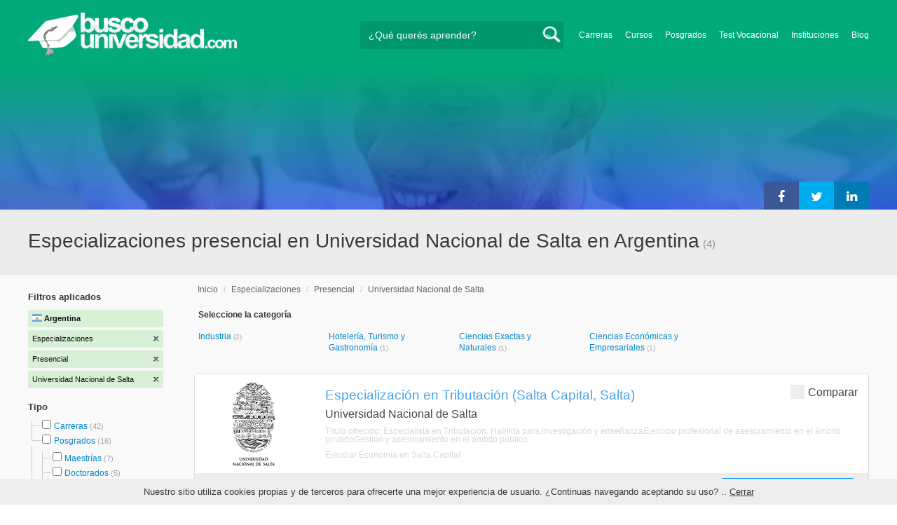

--- FILE ---
content_type: text/html; charset=utf-8
request_url: https://www.buscouniversidad.com.ar/especializaciones-presencial-universidad-nacional-de-salta-TMI-24-1-270
body_size: 74106
content:
<!DOCTYPE html>
<!--[if lt IE 7]>
<html lang="es" class="no-js lt-ie9 lt-ie8 lt-ie7"> <![endif]-->
<!--[if IE 7]>
<html lang="es" class="no-js lt-ie9 lt-ie8"> <![endif]-->
<!--[if IE 8]>
<html lang="es" class="no-js lt-ie9"> <![endif]-->
<!--[if gt IE 8]><!-->
<html lang="es" class="no-js"> <!--<![endif]-->
<head>
		<meta charset="utf-8">
	<meta name="viewport" content="width=device-width, initial-scale=1">
	<link rel="dns-prefetch" href="//d2wu8443505y4l.cloudfront.net/">
	<link rel="dns-prefetch" href="//fonts.googleapis.com/">
	<link rel="dns-prefetch" href="//www.google-analytics.com/">
	<link rel="dns-prefetch" href="//ajax.googleapis.com/">
	<link rel="dns-prefetch" href="//cdnjs.cloudflare.com/">
	<link rel="dns-prefetch" href="//connect.facebook.net/">
	<title>Especializaciones presencial en Universidad Nacional de Salta en Argentina - Buscouniversidad.com.ar</title>
	
			<link rel="amphtml" href="https://www.buscouniversidad.com.ar/amp/especializaciones-presencial-universidad-nacional-de-salta-TMI-24-1-270" />
	
	<meta name="description"
		  content="Especializaciones presencial en Universidad Nacional de Salta en Argentina. Te brindamos información relevante para decidir tu futuro profesional. Asesórate gratuitamente!">
		<!--[if IE]>
	<script src="https://cdnjs.cloudflare.com/ajax/libs/html5shiv/3.7.3/html5shiv.min.js"></script><![endif]-->
    <script src="/js/vendor/fallback.min.js"></script>
	<link rel="manifest" href="/manifest.json">


    <link rel="stylesheet" href="/css/directory.critical.min.css?buster=20260120151025" /><link rel="preload" href="/css/default.min.css?buster=20260120151025" as="style"><script>fallback.load({"default": "/css/default.min.css?buster=20260120151025"});</script><link rel="preload" href="/css/fonts.min.css?buster=20260120151025" as="style"><script>fallback.load({"fonts": "/css/fonts.min.css?buster=20260120151025"});</script>
			<link rel="icon" type="image/png" href="https://d2wu8443505y4l.cloudfront.net/img/static/favicon.ico">
		<meta name="robots" content="noindex,nofollow">
	<script type="text/javascript">
		var translation_list = 'solicitó información';
		var btnMore = 'Ver Más';
		var btnLess = 'Ver Menos';
		var btnFiltrar = 'FILTRAR';

		var language_id = 2;
		var fb_lang = 'es_LA';
		var gplus_lang = 'es-419';
		var domain_id = 1;
		var fb_app_id = "106081707522";
		var category_js = 'category-2.js';
		var origin = "Argentina";

		var seguirLeyendo = 'Seguir leyendo';
		var priceFilters = '[0,233000,"233.000+"]';
		var priceSymbol = '$';
        var busterHash = '20260120151025';
	</script>
		<script src="/js/directory.loader.min.js?buster=20260120151025"></script>
    <!-- PROD-1813 -->
    <script>
        var ua_parsed_device = {};
        var parser;
    </script>

	<style type="text/css">
		.ui-autocomplete {
			max-height: 300px;
			overflow-y: auto;
			overflow-x: hidden;
			padding: 0px;
			width: 288px !important;
		}

		* html .ui-autocomplete {
			height: 300px;
		}

		.ui-widget-content {
			background: #168CF8;
			border: 0px;
		}
		.ui-menu .ui-menu-item a {
			color: #FFFFFF;
		}
		.ui-menu .ui-menu-item a:hover {
			color: #000000;
		}
		@media (min-width: 0px) and (max-width: 1000px) {
			.ui-autocomplete {
				width: 259px !important;
			}
		}
	</style>

		
	
                    <script>
                    (function(i,s,o,g,r,a,m){i['GoogleAnalyticsObject']=r;i[r]=i[r]||function(){
                    (i[r].q=i[r].q||[]).push(arguments)},i[r].l=1*new Date();a=s.createElement(o),
                    m=s.getElementsByTagName(o)[0];a.async=1;a.src=g;m.parentNode.insertBefore(a,m)
                    })(window,document,'script','//www.google-analytics.com/analytics.js','ga');

                    ga('create', 'UA-709129-1', 'auto', {'legacyCookieDomain': 'www.buscouniversidad.com.ar','useAmpClientId': true});

                    ga(function(tracker) {
                        var clientId = tracker.get('clientId');
                        $(document).ready(function () {
                            fallback.ready(function() {
                                $.cookie('ga_client_id', clientId, { path: '/' })
                            });
                        });
                    });

                    ga('require', 'GTM-T7HN46F');
                    ga('send', 'pageview');

                    var _gaq = _gaq || [];
                    _gaq.push(['_setAccount', 'UA-709129-1']);
                    _gaq.push(['_setLocalGifPath', 'https://d2wu8443505y4l.cloudfront.net/img/ga_track.gif']);
                    _gaq.push(['_setLocalServerMode']);

                    _gaq.push(['_trackPageview']);

                    (function() {var ga = document.createElement('script'); ga.type = 'text/javascript'; ga.async = true;
                    ga.src = ('https:' == document.location.protocol ? 'https://' : 'http://') + 'stats.g.doubleclick.net/dc.js';
                    var s = document.getElementsByTagName('script')[0]; s.parentNode.insertBefore(ga, s);}
                    )();
                    </script>

                    <!-- Google tag (gtag.js) -->
                    <script async src='https://www.googletagmanager.com/gtag/js?id=UA-709129-1'></script>
                    <script>
                    window.dataLayer = window.dataLayer || [];
                    function gtag(){dataLayer.push(arguments);}
                    gtag('js', new Date());

                    gtag('config', 'UA-709129-1');    // Universal Analytics property.
                    gtag('config', 'G-8RVM6JQNSR', { 'groups': 'GA4' }); // G4
                    </script>
            
                <!-- Google tag (gtag.js) - Google Ads: AW-1062671990 -->
                <script async src='https://www.googletagmanager.com/gtag/js?id=AW-1062671990'></script>
                <script>
                    window.dataLayer = window.dataLayer || [];
                    function gtag(){dataLayer.push(arguments);}
                    gtag('js', new Date());

                    gtag('config','AW-1062671990');
                </script>

                <script>
                function gtag_report_conversion(url) {
                var callback = function () {
                    if (typeof(url) != 'undefined') {
                    window.location = url;
                    }
                };
                gtag('event', 'conversion', {
                    'send_to': 'AW-1062671990/6dnzCNLdhwMQ9qzc-gM',
                    'event_callback': callback
                });
                return false;
                }
                </script>
                <script>
                    window.dataLayer = window.dataLayer || [];
                    function gtag(){dataLayer.push(arguments);}
                    gtag('js', new Date());

                    gtag('config', 'AW-1062671990',{'allow_enhanced_conversions': true});
                    var enhanced_conversion_data = {
                        'email': '', 
                        'phone_number': ''
                    };

                    </script>

                    <script>
                    function get_enhanced_conversion_data(){
                        var userInfo = JSON.parse($.cookie('user_info'));
                        if(typeof userInfo == 'undefined') {
                            userInfo = false;
                        }

                        var country_phone_code = $.cookie('enhanced_conversions_phone_code');
                        enhanced_conversion_data.email = userInfo !== false ? userInfo.email : document.querySelector('#email').value;
                        enhanced_conversion_data.phone_number = userInfo !== false ? userInfo.phone : document.querySelector('#mobile_phone').value; 

                        //enhanced_conversion_data.first_name = userInfo !== false ? userInfo.name : document.querySelector('#name').value;
                        //enhanced_conversion_data.last_name = userInfo !== false ? userInfo.lastname : document.querySelector('#lastname').value;

                        var phone_aux = enhanced_conversion_data.phone_number;

                        if(phone_aux[0] === '0') {
                            phone_aux = phone_aux.slice(1);
                        }

                        phone_aux = phone_aux.replace('-','').replaceAll(' ', '');

                        if(country_phone_code == '54') {
                            var re = /(11|[0-9]{3,4})15/;
                            phone_aux = phone_aux.replace(re, '$1' + '9');
                        }

                        phone_aux = country_phone_code + phone_aux;

                        enhanced_conversion_data.phone_number = phone_aux;   

                        gtag('event', 'conversion', {'send_to': 'AW-1062671990/6dnzCNLdhwMQ9qzc-gM'});  
                    }
                    </script>
                
            <script>
            fallback.ready(['jQuery', 'jQuery.cookie'],function() {
                $(document).ready(function () {
                    function getParam(p) {
                        var match = RegExp('[?&]' + p + '=([^&]*)').exec(window.location.search);
                        return match && decodeURIComponent(match[1].replace(/\+/g, ' '));
                    }

                    function addGclid() {
                        var gclidParam = getParam('gclid');
                        if(gclidParam){
                            $.cookie('ga_gclid_ck', gclidParam, { path: '/', expires: 90 })
                        }
                    }

                    addGclid();

                })
            });
            </script>    <script>(function(w,d,t,r,u){var f,n,i;w[u]=w[u]||[],f=function(){var o={ti:"17273869"};o.q=w[u],w[u]=new UET(o),w[u].push("pageLoad")},n=d.createElement(t),n.src=r,n.async=1,n.onload=n.onreadystatechange=function(){var s=this.readyState;s&&s!=="loaded"&&s!=="complete"||(f(),n.onload=n.onreadystatechange=null)},i=d.getElementsByTagName(t)[0],i.parentNode.insertBefore(n,i)})(window,document,"script","//bat.bing.com/bat.js","uetq");</script>    <!-- Facebook Pixel Code -->
    <script>
    !function(f,b,e,v,n,t,s){if(f.fbq)return;n=f.fbq=function(){n.callMethod?
    n.callMethod.apply(n,arguments):n.queue.push(arguments)};if(!f._fbq)f._fbq=n;
    n.push=n;n.loaded=!0;n.version='2.0';n.queue=[];t=b.createElement(e);t.async=!0;
    t.src=v;s=b.getElementsByTagName(e)[0];s.parentNode.insertBefore(t,s)}(window,
    document,'script','https://connect.facebook.net/en_US/fbevents.js');

    fbq('init', '450204055122340');
    fbq('init', '211195203891851');
    fbq('track', "PageView");
    </script>
    <noscript><img height="1" width="1" style="display:none"
    src="https://www.facebook.com/tr?id=450204055122340&ev=PageView&noscript=1"
    /><img height="1" width="1" style="display:none"
    src="https://www.facebook.com/tr?id=211195203891851&ev=PageView&noscript=1"
    /></noscript>
    <!-- End Facebook Pixel Code -->

	<!-- Twitter single-event website tag code -->
	<script src="//platform.twitter.com/oct.js" type="text/javascript"></script>
	<noscript>
	<img height="1" width="1" style="display:none;" alt="" src="https://analytics.twitter.com/i/adsct?txn_id=nx6a2&p_id=Twitter&tw_sale_amount=0&tw_order_quantity=0" />
	<img height="1" width="1" style="display:none;" alt="" src="//t.co/i/adsct?txn_id=nx6a2&p_id=Twitter&tw_sale_amount=0&tw_order_quantity=0" />
	</noscript>
	<!-- End Twitter single-event website tag code -->
			<script type="text/javascript">
		fallback.load({'google_trackConversion' : ['//www.googleadservices.com/pagead/conversion_async.js']});
		fallback.ready(['google_trackConversion'], function() {
			window.google_trackConversion({
			  google_conversion_id: 1062671990,
			  google_custom_params: window.google_tag_params,
			  google_remarketing_only: true
			});
		});
		</script>            <script src="/js/vendor/newrelic.js"></script>
    
	</head>
<body>

        <!-- Google Tag Manager (noscript) -->
        <noscript><iframe src='https://www.googletagmanager.com/ns.html?id=GTM-KQPKTXQ'
        height='0' width='0' style='display:none;visibility:hidden'></iframe></noscript>
        <!-- End Google Tag Manager (noscript) -->
        <div class="gdpr-advice"><span>Nuestro sitio utiliza cookies propias y de terceros para ofrecerte una mejor experiencia de usuario. ¿Continuas navegando aceptando su uso? .. <a href="#">Cerrar</a></span></div>
<script>
  //cuando se carga facebook.min.js a este FB.init no le da bola
  //to refactor, ver si realmente es necesario dejarlo aca
  window.fbAsyncInit = function() {
    FB.init({
      appId      : fb_app_id,
      xfbml      : true,
      version    : 'v4.0'
    });
  };

  (function(d, s, id){
     var js, fjs = d.getElementsByTagName(s)[0];
     if (d.getElementById(id)) {return;}
     js = d.createElement(s); js.id = id;
     js.src = "//connect.facebook.net/"+fb_lang+"/all.js";
     fjs.parentNode.insertBefore(js, fjs);
   }(document, 'script', 'facebook-jssdk'));

    </script>
<div id="fb-root"></div>
<div class="site-background">
	<div class="wrap">
		<header class="header2">
			<div class="wr1">
				<nav class="header-logo2">
						                    <h4 id="header-logo-ar2">
	                        <a
	                        	href="https://www.buscouniversidad.com.ar/"
	                        	title="www.buscouniversidad.com.ar">
	                        	<picture>
                                    <source srcset="https://d2wu8443505y4l.cloudfront.net/img/static/logo-1.png" media="(max-width: 1000px)">
                                    <img
		                        		width="298"
                                        height="63"
                                        src="https://d2wu8443505y4l.cloudfront.net/img/static/logo_busco_blanco_32.webp"
		                        		alt="www.buscouniversidad.com.ar">
                                </picture>
	                        </a>
	                    </h4>
	                				</nav>
                				<div class="menu-btn"  onclick="toggleMenu()"></div>
				<div class="search-btn"></div>
				<div class="menu-options" id="menu-options">
					<ul>
						<li><a href="https://www.buscouniversidad.com.ar/carreras.php">Carreras</a></li><li><a href="https://www.buscouniversidad.com.ar/cursos-T-1">Cursos</a></li><li><a href="https://www.buscouniversidad.com.ar/posgrados-T-4">Posgrados</a></li><li><a href="https://www.buscouniversidad.com.ar/test_vocacional_orientacion_vocacional.php">Test Vocacional</a></li><li><a href="https://www.buscouniversidad.com.ar/universidades.php">Instituciones</a></li><li><a href="https://www.buscouniversidad.com.ar/orientacion/">Blog</a></li>					</ul>
				</div>


				<div id="buscador-collapsable">
										<form action="https://www.buscouniversidad.com.ar/search" method="get" class="left search-form validate-search-form active" >
												<input name="q" type="text"
							   class="buscador active"  value=""							   placeholder="¿Qué querés aprender?"/>
						<input type="submit" value="" class="search_button"/>
						<a href="" class="cross">X</a>
					</form>
				</div>
                				<br class="clr">
			</div>



			                    					<div id="categoryBanner">
				    	<div class="banner-container" style="background-image: url('https://d2wu8443505y4l.cloudfront.net/img/types/desktop/posgrados-4.webp');">
				    		<div class="banner-gradient-opacity blue">
					    		<div class="content-wrapper-relative-container">
					    													<ul class="social-share cf">
											<li><a title="Compartir en Linkedin" class="linktin pop-upper" href="https://www.linkedin.com/shareArticle?mini=true&amp;url=https://www.buscouniversidad.com.ar/especializaciones-presencial-universidad-nacional-de-salta-TMI-24-1-270&amp;title=Especializaciones presencial en Universidad Nacional de Salta en Argentina - Buscouniversidad.com.ar&amp;summary=undefined&amp;source=" onclick="return shareWindow(this.href, 520, 350);"><i class="fa fa-linkedin"></i></a></li>
											<li><a title="Compartir en Twitter" class="tivitir pop-upper" href="https://twitter.com/home?status=https://www.buscouniversidad.com.ar/especializaciones-presencial-universidad-nacional-de-salta-TMI-24-1-270" onclick="return shareWindow(this.href, 520, 350);"><i class="fa fa-twitter"></i></a></li>
											<li><a title="Compartir en Facebook" class="feysbuk pop-upper" href="https://www.facebook.com/sharer/sharer.php?u=https://www.buscouniversidad.com.ar/especializaciones-presencial-universidad-nacional-de-salta-TMI-24-1-270&amp;t=Especializaciones presencial en Universidad Nacional de Salta en Argentina - Buscouniversidad.com.ar" onclick="return shareWindow(this.href, 520, 350);"><i class="fa fa-facebook"></i></a></li>
										</ul>
																		</div>
							</div>
				    	</div>
					</div>
					


			
			<!--Franja con nombre de categoria -->
								<div class="search-result-text hide_mobile ">
						<div class="content-wrapper">
														<h1 class="left span_h ">
								<strong>Especializaciones presencial en Universidad Nacional de Salta en Argentina</strong><span style='padding-left: 5px;'>(4)</span>							</h1>
														<br class="clr">
						</div>
					</div>
					
		</header>





		<div class="wrapper">
			<section role="main" id="main-content">
				
		<div id="categoryBanner_mobile">
	    <div style="background-image: url('https://d2wu8443505y4l.cloudfront.net/img/types/mobile/posgrados-4.webp');">
	    	<div class="banner-gradient-opacity blue"></div>
	    </div>
	</div>

<!-- PROD-845 -->
<script>
	var show_comparator_preview = true;

	var site_url = "https://www.buscouniversidad.com.ar/";
</script>

<!-- PROD-1187 -->
<script>
	fallback.ready(function(){
		$(document).ready(function(){
			window.googletag = window.googletag || {cmd: []};
googletag.cmd.push(function() {
	googletag.defineSlot('/4068930/LISTADOS_DK_1_AR', [217, 409], 'div-LISTADOS_DK_1_AR').addService(googletag.pubads());
	googletag.defineSlot('/4068930/LISTADOS_DK_2_AR', [961, 162], 'div-LISTADOS_DK_2_AR').addService(googletag.pubads());
	googletag.defineSlot('/4068930/LISTADOS_MOBILE_AMP_1_AR', [300, 200], 'div-LISTADOS_MOBILE_AMP_1_AR').addService(googletag.pubads());
	googletag.defineSlot('/4068930/LISTADOS_MOBILE_AMP_2_AR', [300, 200], 'div-LISTADOS_MOBILE_AMP_2_AR').addService(googletag.pubads());
	googletag.pubads().enableSingleRequest();
	googletag.pubads().collapseEmptyDivs();
	googletag.enableServices();
});
if($(document).width() >= 1000){
	googletag.cmd.push(function() { googletag.display('div-LISTADOS_DK_1_AR'); });
	googletag.cmd.push(function() { googletag.display('div-LISTADOS_DK_2_AR'); });
}
else{
	googletag.cmd.push(function() { googletag.display('div-LISTADOS_MOBILE_AMP_1_AR'); });
	googletag.cmd.push(function() { googletag.display('div-LISTADOS_MOBILE_AMP_2_AR'); });
}

			function DFPBannerFixed(element){
				if(element.length){
					element.css('position', 'relative');
					element.css('top', 'unset');

					var position = element.offset();
					var scrollTop = $(window).scrollTop();
					
					if(position.top < scrollTop){
						element.css('position', 'fixed');
						element.css('top', '0px');
					}else{
						element.css('position', 'relative');
						element.css('top', 'unset');
					}
				}
			}

			function removeDFPBannerListadosMobileAmp1OnDK(){
				if($(window).width() >= 1000){
					if($('.DFPBanner_LISTADOS_MOBILE_AMP_1').length){
						$('.DFPBanner_LISTADOS_MOBILE_AMP_1').remove();
					}
				}
			}
			
			removeDFPBannerListadosMobileAmp1OnDK();
			DFPBannerFixed($('.DFPBanner_LISTADOS_DK_1'));
			$(window).scroll( function(){
		        DFPBannerFixed($('.DFPBanner_LISTADOS_DK_1'));
		    });
				});
	});

	// PROD-1873
	var whatsapp_lead = null;
	var whatsapp_lead_province_name = null;
	var whatsapp_lead_group_url = null;
</script>



<a href="#form_not_multi" id="foo" class="fancybox_nm" style="display: none"></a>
<div id="form_not_multi"></div>
<div class="search-result search-result-no-border-top">
	<div class="search-result-text show_mobile_only categoryImageHeightFix">
		<div class="content-wrapper">
							<h1 class="left span_h ">
				<strong>Especializaciones presencial en Universidad Nacional de Salta en Argentina</strong>				<span class="left" style="vertical-align: top;padding-left: 5px;">(4)</span>
			</h1>

			<br class="clr">
		</div>
	</div>

	<article class="results-bottom">
				<div class="content-wrapper">
			<div id="filter-mobile-wrapper">
				<div class="applied-filters">
					<ul>
										<li>
			<a href="https://www.buscouniversidad.com.ar/presencial-universidad-nacional-de-salta-MI-1-270">
				<span class="text">Especializaciones</span>
				<span class="close right">
				</span>
			</a>
		</li>
			<li>
			<a href="https://www.buscouniversidad.com.ar/especializaciones-universidad-nacional-de-salta-TI-24-270">
				<span class="text">Presencial</span>
				<span class="close right">
				</span>
			</a>
		</li>
			<li>
			<a href="https://www.buscouniversidad.com.ar/especializaciones-presencial-TM-24-1">
				<span class="text">Universidad Nacional de Salta</span>
				<span class="close right">
				</span>
			</a>
		</li>
			
					</ul>
				</div>
				<div id="btn-filtrar">FILTRAR</div>
			</div>
			<aside class="left" id="aside-left">
	<!-- PROD-633 slot: LISTADOS_DK_1 -->
		<form id="faceted_nav_form" name="faceted_nav_form" action="/search">
		<div class="filter-box applied-filters">
			<div class="title">Filtros aplicados</div>
			<nav>
				<ul>
					<li>
						<a href="">
							<span class="flag arg" ></span>
							<span class="text_country">Argentina</span>
						</a>
					</li>
									<li>
			<a href="https://www.buscouniversidad.com.ar/presencial-universidad-nacional-de-salta-MI-1-270">
				<span class="text">Especializaciones</span>
				<span class="close right">
				</span>
			</a>
		</li>
			<li>
			<a href="https://www.buscouniversidad.com.ar/especializaciones-universidad-nacional-de-salta-TI-24-270">
				<span class="text">Presencial</span>
				<span class="close right">
				</span>
			</a>
		</li>
			<li>
			<a href="https://www.buscouniversidad.com.ar/especializaciones-presencial-TM-24-1">
				<span class="text">Universidad Nacional de Salta</span>
				<span class="close right">
				</span>
			</a>
		</li>
			
				</ul>
			</nav>
		</div>

		
					<div class="filter-box location checkbox">
				<div class="title">Tipo</div>
				<nav>
					<ul>
						<li class="first-node"></label>
							<ul class="child-filters"><li class="first-node SearchTypeTracking" id="Carreras">
								<label>
								<input type="checkbox" name="type_id" data-level="0" class="level_0" data-route="search"  data-url="https://www.buscouniversidad.com.ar/carreras-presencial-carreras-TMI-16-1-270" value="16"  />
									<a href="https://www.buscouniversidad.com.ar/carreras-presencial-carreras-TMI-16-1-270" title="Carreras">Carreras</a><span> (42)</span><br class="clr">
								</label></li><li class="last-node SearchTypeTracking" id="Posgrados">
								<label>
								<input type="checkbox" name="type_id" data-level="0" class="level_0" data-route="search"  data-url="https://www.buscouniversidad.com.ar/posgrados-presencial-posgrados-TMI-4-1-270" value="4"  />
									<a href="https://www.buscouniversidad.com.ar/posgrados-presencial-posgrados-TMI-4-1-270" title="Posgrados">Posgrados</a><span> (16)</span><br class="clr">
								</label><ul class="child-filters"><li class="first-node SearchTypeTracking" id="Maestrías">
								<label>
								<input type="checkbox" name="type_id" data-level="1" class="level_1" data-route="search"  data-url="https://www.buscouniversidad.com.ar/maestrias-presencial-maestrias-TMI-11-1-270" value="11"  />
									<a href="https://www.buscouniversidad.com.ar/maestrias-presencial-maestrias-TMI-11-1-270" title="Maestrías">Maestrías</a><span> (7)</span><br class="clr">
								</label></li><li class=" SearchTypeTracking" id="Doctorados">
								<label>
								<input type="checkbox" name="type_id" data-level="1" class="level_1" data-route="search"  data-url="https://www.buscouniversidad.com.ar/doctorados-presencial-doctorados-TMI-6-1-270" value="6"  />
									<a href="https://www.buscouniversidad.com.ar/doctorados-presencial-doctorados-TMI-6-1-270" title="Doctorados">Doctorados</a><span> (5)</span><br class="clr">
								</label></li><li class="last-node SearchTypeTracking" id="Especializaciones">
								<label>
								<input type="checkbox" name="type_id" data-level="1" class="level_1" data-route="search"  data-url="https://www.buscouniversidad.com.ar/presencial-especializaciones-MI-1-270" value="24" checked />
									<a href="https://www.buscouniversidad.com.ar/presencial-especializaciones-MI-1-270" title="Especializaciones">Especializaciones</a><span> (4)</span><br class="clr">
								</label></li></ul></li></ul>						</li>
					</ul>
				</nav>
				<br>
			</div>
		
		
		
							<div class="filter-box method checkbox">
				<div class="title">Modalidad de Enseñanza</div>
				<nav>
					<ul>
																				<li id="Presencial" class="SearchMethodTracking">
								<label>
									<input name="method_id" type="checkbox" data-route="search" data-url="https://www.buscouniversidad.com.ar/especializaciones-presencial-TI-24-270" value="1" checked />
									<a href="https://www.buscouniversidad.com.ar/especializaciones-presencial-TI-24-270">Presencial </a><span>(4)</span>
									<br class="clr">
								</label>
							</li>
											</ul>
				</nav>
			</div>
				
					<div class="filter-box price checkbox">
				<div class="title" style="margin-bottom: 0px;">Precio</div>
				<nav>
				<input class="price_range_filter" />
				<input 
					type="button" 
					class="apply-price-filter" 
					data-route="search" 
					value="Aplicar"
												onclick="ga('send','event','Price-Filter-On','Click','Filtro_Precio_On',1)"
							 />
				</nav>
			</div>
		
							<div class="filter-box location checkbox">
				<div class="title">Ubicación</div>
										<nav>
						<ul>

						<li class="first-node"><label><a href="" class="country_a">Argentina   </a><span>(4)</span></label>
							<ul class="child-filters"><li class="last-node SearchZoneTracking" id="Salta">
								<label>
								<input type="checkbox" name="zone_id" data-level="1" class="level_1" data-route="search"  data-url="https://www.buscouniversidad.com.ar/especializaciones-salta-presencial-salta-TZMI-24-17-1-270" value="17"  />
									<a href="https://www.buscouniversidad.com.ar/especializaciones-salta-presencial-salta-TZMI-24-17-1-270">Salta</a><span> (4)</span><br class="clr">
                                </label></li></ul>						</li>
						</ul>
					</nav>
					<br>
								</div>
		
		
				
		

							<div class="filter-box kind checkbox">
				<div class="title">Pública / Privada</div>
				<nav>
					<ul>
																				<li id="Instituciones-Públicas" class="SearchKindTracking">
								<label>
									<input name="kind" type="checkbox" data-route="search" data-url="https://www.buscouniversidad.com.ar/especializaciones-presencial-instituciones-publicas-instituciones-publicas-TMIK-24-1-270-1" value="1"  />
									<a href="https://www.buscouniversidad.com.ar/especializaciones-presencial-instituciones-publicas-instituciones-publicas-TMIK-24-1-270-1">Instituciones Públicas <span>(4)</span></a>
									<br class="clr">
								</label>
							</li>
											</ul>
				</nav>
			</div>
				
						
							<div class="filter-box category checkbox category-facet-mobile">
				<div class="title">Categoría</div>
				<nav>
					<ul>
																				<li id="Industria" class="SearchCategoryTracking">
								<label>
									<a href="https://www.buscouniversidad.com.ar/especializaciones-industria-presencial-industria-TCMI-24-13-1-270">Industria </a><span>(2)</span>
									<br class="clr">
								</label>
							</li>
																				<li id="Hotelería,-Turismo-y-Gastronomía" class="SearchCategoryTracking">
								<label>
									<a href="https://www.buscouniversidad.com.ar/especializaciones-hoteleria-turismo-y-gastronomia-presencial-hoteleria-turismo-y-gastronomia-TCMI-24-11-1-270">Hotelería, Turismo y Gastronomía </a><span>(1)</span>
									<br class="clr">
								</label>
							</li>
																				<li id="Ciencias-Exactas-y-Naturales" class="SearchCategoryTracking">
								<label>
									<a href="https://www.buscouniversidad.com.ar/especializaciones-ciencias-exactas-y-naturales-presencial-ciencias-exactas-y-naturales-TCMI-24-5-1-270">Ciencias Exactas y Naturales </a><span>(1)</span>
									<br class="clr">
								</label>
							</li>
																				<li id="Ciencias-Económicas-y-Empresariales" class="SearchCategoryTracking">
								<label>
									<a href="https://www.buscouniversidad.com.ar/especializaciones-ciencias-economicas-y-empresariales-presencial-ciencias-economicas-y-empresariales-TCMI-24-4-1-270">Ciencias Económicas y Empresariales </a><span>(1)</span>
									<br class="clr">
								</label>
							</li>
											</ul>
				</nav>
			</div>
				
	</form>

	<!-- PROD-1187 -->
	
				<div 
					class='DFPBanner DFPBanner_DK DFPBanner_LISTADOS_DK_1'
					id='div-LISTADOS_DK_1_AR' 
					style='width: 217px; height: 409px;background-color: transparent;'>
					<div class='DFPBanner_name'>DFP_</div>
				</div>
			</aside>			<div class="results-section right">
									<h3 class="breadcrumb">
						<a class="breadcrumb_link" href="https://www.buscouniversidad.com.ar/">Inicio</a> / <a class="breadcrumb_link" href="https://www.buscouniversidad.com.ar/especializaciones-T-24">Especializaciones</a> / <a class="breadcrumb_link" href="https://www.buscouniversidad.com.ar/especializaciones-presencial-TM-24-1">Presencial</a> / <a class="breadcrumb_link" href="https://www.buscouniversidad.com.ar/especializaciones-presencial-universidad-nacional-de-salta-TMI-24-1-270">Universidad Nacional de Salta</a>					</h3>
				
				
				
											
		
						<input type="checkbox" name="institution_id" value="270" checked style="display:none;" />
			
	<div class="subcategories">
		<h3>Seleccione la categoría</h3>
		<nav>
			<ul class="cat" >
									<li class="SearchCategoryTracking"><a href="https://www.buscouniversidad.com.ar/especializaciones-industria-presencial-industria-TCMI-24-13-1-270">Industria </a> <span>(2)</span> </li>
														<li class="SearchCategoryTracking"><a href="https://www.buscouniversidad.com.ar/especializaciones-hoteleria-turismo-y-gastronomia-presencial-hoteleria-turismo-y-gastronomia-TCMI-24-11-1-270">Hotelería, Turismo y Gastronomía </a> <span>(1)</span> </li>
														<li class="SearchCategoryTracking"><a href="https://www.buscouniversidad.com.ar/especializaciones-ciencias-exactas-y-naturales-presencial-ciencias-exactas-y-naturales-TCMI-24-5-1-270">Ciencias Exactas y Naturales </a> <span>(1)</span> </li>
												<li id='ver-mas'><div class='sub-ver-mas'>Ver Más</div><div class="bg-sub-ver-mas"></div></li>
																<li class="SearchCategoryTracking"><a href="https://www.buscouniversidad.com.ar/especializaciones-ciencias-economicas-y-empresariales-presencial-ciencias-economicas-y-empresariales-TCMI-24-4-1-270">Ciencias Económicas y Empresariales </a> <span>(1)</span> </li>
									                <li id='ver-menos' style='display:none'><div class='sub-ver-menos'>Ver Menos</div><div class="bg-sub-ver-menos"></div></li>
			</ul>
		</nav>
	</div>

					
					
					
					<!-- PROD-845 -->
					<div class="comparator-preview" style="display:none">
						<div class="button">
							<a href="#" base-url='/comparador?type_id=["24"]&method_id=["1"]&institution_id=["270"]' class="to-comparator">Comparar Seleccionadas (<span id='comparator-quantity'>0</span>)</a>
						</div>
						<div class="versus">
													</div>
						<br class="clear-both" />
					</div>

					<nav class="result-list" id="result-list-section">
						<ul class="section-ficha-ul">
							<script>
								var grouped_oas_configuration = [];
							</script>
							

									<li class="section-ficha with-call-to-action  with-logo  with-both " id="https://www.buscouniversidad.com.ar/especializacion-en-tributacion-santa-cruz-7796.html">

										<!-- COMPARATOR CHECKBOX -->
																					<div class="to-compare">
												<label class="to-compare-container">
													<input type="checkbox" class="to-compare-cbx" id="compare-7159" data-career_id="7159" >
													<span class="to-compare-checkmark"></span>
													Comparar
												</label>
											</div>
										
										<a href="https://www.buscouniversidad.com.ar/especializacion-en-tributacion-santa-cruz-7796.html" class="show_mobile_only link_all_card"></a>

										<div id="FO-header" class="show_mobile_only">
											<h2>
												<a href="https://www.buscouniversidad.com.ar/especializacion-en-tributacion-santa-cruz-7796.html" title="Especialización en Tributación (Salta Capital, Salta)">Especialización en Tributación (Salta Capital, Salta)</a>											</h2>
											<hr/>
										</div>

										<div id="FO-container">
																							<div id="FO-logo">
													<a href="https://www.buscouniversidad.com.ar/especializacion-en-tributacion-santa-cruz-7796.html"><div class="img-logo-shadow"></div></a><img src="https://d2wu8443505y4l.cloudfront.net/img/static/img_loader.gif" data-src="https://d2wu8443505y4l.cloudfront.net/img/institutions/270.webp" alt="Universidad Nacional de Salta" class="logo" width="166" height="141" border="0" />												</div>
																						<div id="FO-content">
																								<h2 class="hide_mobile">
													<a href="https://www.buscouniversidad.com.ar/especializacion-en-tributacion-santa-cruz-7796.html" title="Especialización en Tributación (Salta Capital, Salta)">Especialización en Tributación (Salta Capital, Salta)</a>												</h2>
												<h3>Universidad Nacional de Salta</h3>
												<p><em>
													Título ofrecido: Especialista en Tributación. Habilita para:Investigaci&oacute;n y ense&ntilde;anzaEjercicio profesional de asesoramiento en el &aacute;mbito privadoGesti&oacute;n y asesoramiento en el &aacute;mbito p&uacute;blico												</em></p>

																								<h5 class="text-ellipsis-box">
													<a href="https://www.buscouniversidad.com.ar/especializaciones-economia-salta-capital-TCZ-24-44-476" class="typea">
													Estudiar Economía													en Salta Capital																										</a>


												</h5>
											</div>
										</div>
										<div id="FO-footer" class="FO-footer-mobile ">
											<h5 class="hide_mobile">
												
																								
												<span class='type'>
													Especializaciones													 - 2 Años													 - Salta Capital												</span>
											</h5>

																																		<div class="transparent_tracking"><img width="1" height="1" src="https://d2wu8443505y4l.cloudfront.net/img/static/blank.gif" data-src="https://d2wu8443505y4l.cloudfront.net/img/static/blank.gif" careerId = "7159" /></div>
											                                                                                                    <a
                                                        careerId = "7159"
                                                        data-fancybox-href="https://www.buscouniversidad.com.ar/career_form/7159/270"
                                                        class="mainModal buttonInfoList fancybox fancybox.ajax "">
                                                        Recibir información                                                    </a>
                                                																																	
                                            
                                                                                                                                                        <div class="mobile-info-btn show_mobile_only ">
                                                            <a
                                                                    careerid="7159"
                                                                    data-fancybox-href="https://www.buscouniversidad.com.ar/career_form/7159/270"
                                                                    class="mobileButtonInfo mainModal fancybox fancybox.ajax">
                                                                Recibir información                                                            </a>
                                                        </div>
                                                    
																					</div>
									</li>

															

									<li class="section-ficha with-call-to-action  with-logo  with-both " id="https://www.buscouniversidad.com.ar/especializacion-en-diseno-de-redes-e-instalaciones-de-gas-nat-salta-4227.html">

										<!-- COMPARATOR CHECKBOX -->
																					<div class="to-compare">
												<label class="to-compare-container">
													<input type="checkbox" class="to-compare-cbx" id="compare-7189" data-career_id="7189" >
													<span class="to-compare-checkmark"></span>
													Comparar
												</label>
											</div>
										
										<a href="https://www.buscouniversidad.com.ar/especializacion-en-diseno-de-redes-e-instalaciones-de-gas-nat-salta-4227.html" class="show_mobile_only link_all_card"></a>

										<div id="FO-header" class="show_mobile_only">
											<h2>
												<a href="https://www.buscouniversidad.com.ar/especializacion-en-diseno-de-redes-e-instalaciones-de-gas-nat-salta-4227.html" title="Especialización en Diseño de Redes e Instalaciones de Gas Nat (Salta Capital, Salta)">Especialización en Diseño de Redes e Instalaciones de Gas Nat (Salta Capital, Salta)</a>											</h2>
											<hr/>
										</div>

										<div id="FO-container">
																							<div id="FO-logo">
													<a href="https://www.buscouniversidad.com.ar/especializacion-en-diseno-de-redes-e-instalaciones-de-gas-nat-salta-4227.html"><div class="img-logo-shadow"></div></a><img src="https://d2wu8443505y4l.cloudfront.net/img/static/img_loader.gif" data-src="https://d2wu8443505y4l.cloudfront.net/img/institutions/270.webp" alt="Universidad Nacional de Salta" class="logo" width="166" height="141" border="0" />												</div>
																						<div id="FO-content">
																								<h2 class="hide_mobile">
													<a href="https://www.buscouniversidad.com.ar/especializacion-en-diseno-de-redes-e-instalaciones-de-gas-nat-salta-4227.html" title="Especialización en Diseño de Redes e Instalaciones de Gas Nat (Salta Capital, Salta)">Especialización en Diseño de Redes e Instalaciones de Gas Nat (Salta Capital, Salta)</a>												</h2>
												<h3>Universidad Nacional de Salta</h3>
												<p><em>
													Título ofrecido: Especialista en Diseño de Redes e Instalaciones de Gas Natural. &nbsp;Dirigido aIngenieros y profesionales afines con: qu&iacute;mica, industria, construcci&oacute;n, minas, energ&iacute;a, electricidad, electr&oacute;nica, mec&aacute;nica, instrumentaci&oacute;n y arquitectura.Obje ...												</em></p>

																								<h5 class="text-ellipsis-box">
													<a href="https://www.buscouniversidad.com.ar/especializaciones-ingenieria-salta-capital-TCZ-24-54-476" class="typea">
													Estudiar Ingeniería													en Salta Capital																										</a>


												</h5>
											</div>
										</div>
										<div id="FO-footer" class="FO-footer-mobile ">
											<h5 class="hide_mobile">
												
																								
												<span class='type'>
													Especializaciones													 - 1 Año													 - Salta Capital												</span>
											</h5>

																																		<div class="transparent_tracking"><img width="1" height="1" src="https://d2wu8443505y4l.cloudfront.net/img/static/blank.gif" data-src="https://d2wu8443505y4l.cloudfront.net/img/static/blank.gif" careerId = "7189" /></div>
											                                                                                                    <a
                                                        careerId = "7189"
                                                        data-fancybox-href="https://www.buscouniversidad.com.ar/career_form/7189/270"
                                                        class="mainModal buttonInfoList fancybox fancybox.ajax "">
                                                        Recibir información                                                    </a>
                                                																																	
                                            
                                                                                                                                                        <div class="mobile-info-btn show_mobile_only ">
                                                            <a
                                                                    careerid="7189"
                                                                    data-fancybox-href="https://www.buscouniversidad.com.ar/career_form/7189/270"
                                                                    class="mobileButtonInfo mainModal fancybox fancybox.ajax">
                                                                Recibir información                                                            </a>
                                                        </div>
                                                    
																					</div>
									</li>

															

									<li class="section-ficha with-call-to-action  with-logo  with-both " id="https://www.buscouniversidad.com.ar/especialidad-en-ciencia-y-tecnologia-de-alimentos-salta-4226.html">

										<!-- COMPARATOR CHECKBOX -->
																					<div class="to-compare">
												<label class="to-compare-container">
													<input type="checkbox" class="to-compare-cbx" id="compare-7188" data-career_id="7188" >
													<span class="to-compare-checkmark"></span>
													Comparar
												</label>
											</div>
										
										<a href="https://www.buscouniversidad.com.ar/especialidad-en-ciencia-y-tecnologia-de-alimentos-salta-4226.html" class="show_mobile_only link_all_card"></a>

										<div id="FO-header" class="show_mobile_only">
											<h2>
												<a href="https://www.buscouniversidad.com.ar/especialidad-en-ciencia-y-tecnologia-de-alimentos-salta-4226.html" title="Especialidad en Ciencia y Tecnología de Alimentos (Salta Capital, Salta)">Especialidad en Ciencia y Tecnología de Alimentos (Salta Capital, Salta)</a>											</h2>
											<hr/>
										</div>

										<div id="FO-container">
																							<div id="FO-logo">
													<a href="https://www.buscouniversidad.com.ar/especialidad-en-ciencia-y-tecnologia-de-alimentos-salta-4226.html"><div class="img-logo-shadow"></div></a><img src="https://d2wu8443505y4l.cloudfront.net/img/static/img_loader.gif" data-src="https://d2wu8443505y4l.cloudfront.net/img/institutions/270.webp" alt="Universidad Nacional de Salta" class="logo" width="166" height="141" border="0" />												</div>
																						<div id="FO-content">
																								<h2 class="hide_mobile">
													<a href="https://www.buscouniversidad.com.ar/especialidad-en-ciencia-y-tecnologia-de-alimentos-salta-4226.html" title="Especialidad en Ciencia y Tecnología de Alimentos (Salta Capital, Salta)">Especialidad en Ciencia y Tecnología de Alimentos (Salta Capital, Salta)</a>												</h2>
												<h3>Universidad Nacional de Salta</h3>
												<p><em>
													Título ofrecido: Especialista en Ciencia y Tecnología de Alimentos. &nbsp;La Orientaci&oacute;n estar&aacute; determinada por la tem&aacute;tica de los Cursos elegidos del Area Espec&iacute;fica y del Trabajo Final.Se prev&eacute;n las siguientes orientaciones:* Frutas y Hortalizas.* Carnes.* Cereal ...												</em></p>

																								<h5 class="text-ellipsis-box">
													<a href="https://www.buscouniversidad.com.ar/especializaciones-tecnologia-de-los-alimentos-salta-capital-TCZ-24-613-476" class="typea">
													Estudiar Tecnología de los Alimentos													en Salta Capital																										</a>


												</h5>
											</div>
										</div>
										<div id="FO-footer" class="FO-footer-mobile ">
											<h5 class="hide_mobile">
												
																								
												<span class='type'>
													Especializaciones													 - 1 Año													 - Salta Capital												</span>
											</h5>

																																		<div class="transparent_tracking"><img width="1" height="1" src="https://d2wu8443505y4l.cloudfront.net/img/static/blank.gif" data-src="https://d2wu8443505y4l.cloudfront.net/img/static/blank.gif" careerId = "7188" /></div>
											                                                                                                    <a
                                                        careerId = "7188"
                                                        data-fancybox-href="https://www.buscouniversidad.com.ar/career_form/7188/270"
                                                        class="mainModal buttonInfoList fancybox fancybox.ajax "">
                                                        Recibir información                                                    </a>
                                                																																	
                                            
                                                                                                                                                        <div class="mobile-info-btn show_mobile_only ">
                                                            <a
                                                                    careerid="7188"
                                                                    data-fancybox-href="https://www.buscouniversidad.com.ar/career_form/7188/270"
                                                                    class="mobileButtonInfo mainModal fancybox fancybox.ajax">
                                                                Recibir información                                                            </a>
                                                        </div>
                                                    
																					</div>
									</li>

															

									<li class="section-ficha with-call-to-action  with-logo  with-both " id="https://www.buscouniversidad.com.ar/especialidad-en-turismo-sustentable-salta-7819.html">

										<!-- COMPARATOR CHECKBOX -->
																					<div class="to-compare">
												<label class="to-compare-container">
													<input type="checkbox" class="to-compare-cbx" id="compare-7197" data-career_id="7197" >
													<span class="to-compare-checkmark"></span>
													Comparar
												</label>
											</div>
										
										<a href="https://www.buscouniversidad.com.ar/especialidad-en-turismo-sustentable-salta-7819.html" class="show_mobile_only link_all_card"></a>

										<div id="FO-header" class="show_mobile_only">
											<h2>
												<a href="https://www.buscouniversidad.com.ar/especialidad-en-turismo-sustentable-salta-7819.html" title="Especialidad en Turismo Sustentable (Salta Capital, Salta)">Especialidad en Turismo Sustentable (Salta Capital, Salta)</a>											</h2>
											<hr/>
										</div>

										<div id="FO-container">
																							<div id="FO-logo">
													<a href="https://www.buscouniversidad.com.ar/especialidad-en-turismo-sustentable-salta-7819.html"><div class="img-logo-shadow"></div></a><img src="https://d2wu8443505y4l.cloudfront.net/img/static/img_loader.gif" data-src="https://d2wu8443505y4l.cloudfront.net/img/institutions/270.webp" alt="Universidad Nacional de Salta" class="logo" width="166" height="141" border="0" />												</div>
																						<div id="FO-content">
																								<h2 class="hide_mobile">
													<a href="https://www.buscouniversidad.com.ar/especialidad-en-turismo-sustentable-salta-7819.html" title="Especialidad en Turismo Sustentable (Salta Capital, Salta)">Especialidad en Turismo Sustentable (Salta Capital, Salta)</a>												</h2>
												<h3>Universidad Nacional de Salta</h3>
												<p><em>
													Título ofrecido: Especialista en Turismo Sustentable. &nbsp;Objetivo GeneralCubrir las necesidades de formaci&oacute;n de investigadores y expertos en la formulaci&oacute;n, dise&ntilde;o y ejecuci&oacute;n de proyectos de Turismo Sustentable, tomando en consideraci&oacute;n los potenciales conflict ...												</em></p>

																								<h5 class="text-ellipsis-box">
													<a href="https://www.buscouniversidad.com.ar/especializaciones-gestion-del-turismo-salta-capital-TCZ-24-530-476" class="typea">
													Estudiar Gestión del Turismo													en Salta Capital																										</a>


												</h5>
											</div>
										</div>
										<div id="FO-footer" class="FO-footer-mobile ">
											<h5 class="hide_mobile">
												
																								
												<span class='type'>
													Especializaciones													 - 2 Años													 - Salta Capital												</span>
											</h5>

																																		<div class="transparent_tracking"><img width="1" height="1" src="https://d2wu8443505y4l.cloudfront.net/img/static/blank.gif" data-src="https://d2wu8443505y4l.cloudfront.net/img/static/blank.gif" careerId = "7197" /></div>
											                                                                                                    <a
                                                        careerId = "7197"
                                                        data-fancybox-href="https://www.buscouniversidad.com.ar/career_form/7197/270"
                                                        class="mainModal buttonInfoList fancybox fancybox.ajax "">
                                                        Recibir información                                                    </a>
                                                																																	
                                            
                                                                                                                                                        <div class="mobile-info-btn show_mobile_only ">
                                                            <a
                                                                    careerid="7197"
                                                                    data-fancybox-href="https://www.buscouniversidad.com.ar/career_form/7197/270"
                                                                    class="mobileButtonInfo mainModal fancybox fancybox.ajax">
                                                                Recibir información                                                            </a>
                                                        </div>
                                                    
																					</div>
									</li>

																					</ul>
					</nav>

					
			<!-- CUSTOM_LISTADOS_DK_2 --><div id='ad_placement_8737428167'></div>			
				<script>
				var slot_8737428167_loaded = false;
				var adsCustomLoaded = false;
				var w = window.innerWidth || document.documentElement.clientWidth || document.body.clientWidth;

				if(!adsCustomLoaded) {
					fallback.load({'googleAltLoader': ['https://www.google.com/adsense/search/async-ads.js']});	
					adsCustomLoaded = true;
				}				

				fallback.ready(['googleAltLoader','jQuery', 'jQuery.cookie'], function() {
					var isGclidCookie = typeof($.cookie('ga_gclid_ck')) !== 'undefined';

					if(!isGclidCookie) {
						if(($(window).width() < 1000 && false) || ($(window).width() >= 1000 && true)) {
							var html_8737428167 = "<div class='' id='adsense_8737428167' style='margin-top:30px;'></div>";
							$('#ad_placement_8737428167').html(html_8737428167);
							$( 'body' ).on( 'adsense:show_8737428167', function() {
								if(!slot_8737428167_loaded) {
									var pageOptions = {
									  
			  "pubId" : "partner-pub-5320490643873369",
			  "query" : "Especializaciones presencial en Universidad Nacional de Salta en Argentina",
			  "styleId": "8737428167",
			  "number" : "4"
			
									};

									var adblock1 = { 
									  'container' : 'adsense_8737428167'
									  
									};

						            _googCsa('ads', pageOptions, adblock1);					

									slot_8737428167_loaded = true;
								}				
							});	

				        	var initialScrollPos = $(document).scrollTop();
				        	var initialElTop = $('#adsense_8737428167').position().top;
				        	if(initialElTop - initialScrollPos < 1000) {
				        		if(!slot_8737428167_loaded) {
				        			$( 'body').trigger( 'adsense:show_8737428167');	
				        		}
				        	}
					        $(window).scroll(function(e){
					        	var scrollPos = $(document).scrollTop();
					        	var elTop = $('#adsense_8737428167').position().top;
					        	if(elTop - scrollPos < 1000) {
					        		if(!slot_8737428167_loaded) {
					        			$( 'body' ).trigger( 'adsense:show_8737428167');	
					        		}
					        	}
					        });

						} 						
					}

				});					
				</script>
				
							
			<!-- CUSTOM_LISTADOS_MOB_2 --><div id='ad_placement_mob6528964737'></div>			
				<script>
				var slot_mob6528964737_loaded = false;
				var adsCustomLoaded = false;
				var w = window.innerWidth || document.documentElement.clientWidth || document.body.clientWidth;

				if(!adsCustomLoaded) {
					fallback.load({'googleAltLoader': ['https://www.google.com/adsense/search/async-ads.js']});	
					adsCustomLoaded = true;
				}				

				fallback.ready(['googleAltLoader','jQuery', 'jQuery.cookie'], function() {
					var isGclidCookie = typeof($.cookie('ga_gclid_ck')) !== 'undefined';

					if(!isGclidCookie) {
						if(($(window).width() < 1000 && true) || ($(window).width() >= 1000 && false)) {
							var html_mob6528964737 = "<div class='' id='adsense_mob6528964737' style='margin-top:30px;'></div>";
							$('#ad_placement_mob6528964737').html(html_mob6528964737);
							$( 'body' ).on( 'adsense:show_mob6528964737', function() {
								if(!slot_mob6528964737_loaded) {
									var pageOptions = {
									  
			  "pubId" : "partner-pub-5320490643873369",
			  "query" : "Especializaciones presencial en Universidad Nacional de Salta en Argentina",
			  "styleId": "6528964737",
			  "number" : "3"
			
									};

									var adblock1 = { 
									  'container' : 'adsense_mob6528964737'
									  
									};

						            _googCsa('ads', pageOptions, adblock1);					

									slot_mob6528964737_loaded = true;
								}				
							});	

				        	var initialScrollPos = $(document).scrollTop();
				        	var initialElTop = $('#adsense_mob6528964737').position().top;
				        	if(initialElTop - initialScrollPos < 1000) {
				        		if(!slot_mob6528964737_loaded) {
				        			$( 'body').trigger( 'adsense:show_mob6528964737');	
				        		}
				        	}
					        $(window).scroll(function(e){
					        	var scrollPos = $(document).scrollTop();
					        	var elTop = $('#adsense_mob6528964737').position().top;
					        	if(elTop - scrollPos < 1000) {
					        		if(!slot_mob6528964737_loaded) {
					        			$( 'body' ).trigger( 'adsense:show_mob6528964737');	
					        		}
					        	}
					        });

						} 						
					}

				});					
				</script>
				
												
				<div 
					class='DFPBanner DFPBanner_DK DFPBanner_LISTADOS_DK_2'
					id='div-LISTADOS_DK_2_AR' 
					style='width: 961px; height: 162px;background-color: transparent;'>
					<div class='DFPBanner_name'>DFP_</div>
				</div>
			
				<div 
					class='DFPBanner DFPBanner_MOBILE DFPBanner_LISTADOS_MOBILE_AMP_2'
					id='div-LISTADOS_MOBILE_AMP_2_AR' 
					style='width: 300px; height: 200px;background-color: transparent;'>
						<div class='DFPBanner_name'>DFP_</div>
				</div>
			
										<!-- <nav class="result-list" id="AtPaginatorSection">
						<ul class="section-ficha-ul"></ul>
					</nav> -->
											</div>
			<br class="clr" />
		</div>
	</article>
</div>

<a href="#0" class="go-top"></a>

<!-- COMPARATOR BUTTON -->
	<a href="#" base-url='/comparador?type_id=["24"]&method_id=["1"]&institution_id=["270"]' id="to-comparator" class="to-comparator"><div class="bg-to_comparator"  width="24px" height="24px"> </div><span>Ir al Comparador</span></a>
    <!-- <a href="#" base-url='/comparador?type_id=["24"]&method_id=["1"]&institution_id=["270"]' id="to-comparator" class="to-comparator"><img src="img/static/to-comparator.webp" width="24px" height="24px"> <span>Ir al Comparador</span></a> -->

<script>

function trackingCTR() {
	$(this).css('display', 'none');
    ga('send', 'event', 'CTR', 'print_view', $(this).attr('careerid'), 1, {'nonInteraction': 1});
}

var modal_source_id = 8;
var modal_track_ctr_lead = false;

var ff = !(window.mozInnerScreenX == null);

function careerPopupClick() {
	ga('send', 'event', 'UX-Directory-Form-Popup', 'Click', $(this).attr('href'), 1);

			if(!$(this).hasClass('excludeCtrTracking')) {
			modal_track_ctr_lead = true;
			ga('send', 'event', 'CTR', 'click', $(this).attr('careerid'), 1);
		} else {
			modal_track_ctr_lead = false;
		}
	}

function careerLinkClick() {
	ga('send', 'event', 'UX-Directory-Link-FO', 'Click', $(this).attr('href'), 1);

			if(!$(this).parent().parent().find('.buttonInfoList').hasClass('excludeCtrTracking')) {
			modal_track_ctr_lead = true;
			ga('send', 'event', 'CTR', 'click', $(this).parent().parent().find('.buttonInfoList').attr('careerid'), 1);
		  	/* Hack para Firefox, para que registre los eventos de analytics */
			if(ff) {
				var urlref = $(this).attr('href');
				setTimeout(function(){ window.location.href = urlref; }, 100);
				return false;
			}
		} else {
			modal_track_ctr_lead = false;
		}
	}

function trackWebView(url) {
	$.ajax({
        url: url + "?" + Math.floor(Math.random() * (9999999 + 1)),
        type: 'get',
        data: {},
        success: function (data) {

        }
    });
}

fallback.ready(['jQuery.cookie','Functions'], function () {
    if(typeof(hideDoneLeads) == 'function') {
        hideDoneLeads('Consulta enviada');
    }
});

fallback.ready(function() {
	$('.logo, .related_post_img').unveil(150);

	$(".nota").click(function(event) {
        $(this).find('a').get(0).click();
    });

	// var atpaginator = 1;
	// if(atpaginator) {
	// 	var processing = false;
	// 	var showNoMoreResultsBanner = true;
	// 	var firstPage = true;
	// 	$(window).scroll(function() {
	//     	if($(window).scrollTop() >= ($(document).height() - $(window).height()) - 800) {
	//     		var ajaxUrl = $(".navigator li.number a.active").parent().next().find('a').attr('href');
	//     		if(ajaxUrl != undefined) {
	//     			ajaxUrl = ajaxUrl + "&disablelayout=1";
	//     		} else {
	//     			processing = true;
	//     			if(showNoMoreResultsBanner) {
	//     				$("#AtPaginatorSection").append("<li class='hidden-overflow-y highlight' id='ajaxLoadingList'><span>No hay más resultados para mostrar </span></li>");
	//     				showNoMoreResultsBanner = false;
	//     			}
	//     		}

	//     		if(processing == false) {
	//     			processing = true;
	//     			$('#AtPaginatorSection').css('display', 'block');
	//     			if(firstPage) {
	// 	    			$("#result-list-section").append("<li class='hidden-overflow-y highlight' id='ajaxLoadingList'><span>Cargando más Resultados... </span><img src=CLOUDFRONT_STATIC_PROD.'/owl_loader.gif' alt='Cargando' width='32px' /></li>");
	// 	    			firstPage = false;
	//     			} else {
	// 	    			$("#AtPaginatorSection").append("<li class='hidden-overflow-y highlight' id='ajaxLoadingList'><span>Cargando más Resultados... </span><img src=CLOUDFRONT_STATIC_PROD.'/owl_loader.gif' alt='Cargando' width='32px' /></li>");
	//     			}
	// 	        	$.ajax({
	// 					url: ajaxUrl,
	// 					type: 'get',
	// 					data: {},
	// 					success: function (data) {
	// 						results = $(data).find('.result-list ul li');
	// 						$('.navigator').html($(data).find('.navigator').html());
	// 						$('.navigator-wrapper').css('display', 'none');
	// 						$("#AtPaginatorSection ul").append(results);
	// 						$("#ajaxLoadingList").remove();
	// 						$('.logo').unveil(150);
	// 						$('.buttonInfoList').off('click').on('click',careerPopupClick);
	// 						$('.result-list ul li h2 a').off('click').on('click',careerLinkClick);
	// 						$('.externalUrlView').off('click').on('click',function () {
	// 							var url = $(this).attr('data-url');
	// 							trackWebView(url);
	// 						});

	// 							// 						$(".transparent_tracking img").unveil(1, trackingCTR);
	// 							// 						/* TODO: Manage OA clicks */
	// 						processing = false;
    //                         if(typeof(hideDoneLeads) == 'function') {
    //                             hideDoneLeads('Consulta enviada');
    //                         }
	// 					}
	// 				});
	// 	        }
	//     	}
	//     	if ($(window).scrollTop() > 1600) {
	// 	        $('.go-top').fadeIn();
	// 	    } else {
	// 	        $('.go-top').fadeOut();
	// 	    }
	// 	});

	// 	$('.go-top').click(function(){
	// 	    $('body,html').animate({scrollTop : 0}, 500);
	// 	    return false;
	// 	});
	// }

	$('.bonificacion_logo img').tooltipster({theme:'my-custom-theme', arrow: false, position: 'bottom'});
	$('.star img').tooltipster({theme:'my-custom-theme', arrow: false, position: 'bottom'});
	$('.bg-estrellita').tooltipster({theme:'my-custom-theme', arrow: false, position: 'bottom'});
	$('.bg-oficial').tooltipster({theme:'my-custom-theme', arrow: false, position: 'bottom'});
	$('.bg-bonificacion_mobile').tooltipster({theme:'custom-tooltip', arrow: false, position: 'bottom'});
	$('.officialTitle_logo img').tooltipster({theme:'my-custom-theme', arrow: false, position: 'bottom'});
	$('.info_price').tooltipster({theme:'my-custom-theme', arrow: false, position: 'bottom'});


    $(document).ready(function() {
    	    	$(this).find(".transparent_tracking img").unveil(1, trackingCTR);
    	
        $('.result-list ul li h2 a, .result-list ul li .link_all_card').off('click').on('click',careerLinkClick);
		$('.buttonInfoList').off('click').on('click',careerPopupClick);

		$('.externalUrlView').off('click').on('click',function () {
			var url = $(this).attr('data-url');
			trackWebView(url);
		});

        $('.navigator ul li a').click(function () {
          ga('send', 'event', 'UX-Directory-Paginator', 'Click', $(this).attr('href'), 1);
        });

        $('.SearchTypeTracking').click(function () {
          ga('send', 'event', 'UX-Directory-Filter-Type', 'Click', $(this).find('a').attr('href'), 1);
        });

        $('.SearchMethodTracking').click(function () {
          ga('send', 'event', 'UX-Directory-Filter-Method', 'Click', $(this).find('a').attr('href'), 1);
        });

        $('.SearchKindTracking').click(function () {
    	  ga('send', 'event', 'UX-Directory-Filter-Kind', 'Click', $(this).find('a').attr('href'), 1);
 		});

        $('.SearchZoneTracking').click(function () {
          ga('send', 'event', 'UX-Directory-Filter-Zone', 'Click', $(this).find('a').attr('href'), 1);
        });

        $('.SearchCategoryTracking').click(function () {
          ga('send', 'event', 'UX-Directory-Filter-Category', 'Click', $(this).find('a').attr('href'), 1);
        });

    });
});

// PROD-845
fallback.ready(function () {
	// COMPARATOR CHECKBOXES SETUP
	if(show_comparator_preview == 1) {
		$.cookie('to_compare', JSON.stringify([]));
		$("input[id^='compare']").unbind();
		$('.comparator-preview').show();
		$('#to-comparator').show();
	} else {
		$.cookie('to_compare', JSON.stringify([]));
		$("input[id^='compare']").unbind().removeAttr('checked');
	}

	updateListControls(show_comparator_preview ? [] : false);
});
</script>
<script type="application/ld+json">[{"@context":"http:\/\/schema.org","@type":"ItemList","name":"Especializaciones presencial en Universidad Nacional de Salta en Argentina","url":"https:\/\/www.buscouniversidad.com.ar\/especializaciones-presencial-universidad-nacional-de-salta-TMI-24-1-270","itemListElement":[{"@type":"ListItem","position":1,"url":"https:\/\/www.buscouniversidad.com.ar\/especializacion-en-tributacion-santa-cruz-7796.html"},{"@type":"ListItem","position":2,"url":"https:\/\/www.buscouniversidad.com.ar\/especializacion-en-diseno-de-redes-e-instalaciones-de-gas-nat-salta-4227.html"},{"@type":"ListItem","position":3,"url":"https:\/\/www.buscouniversidad.com.ar\/especialidad-en-ciencia-y-tecnologia-de-alimentos-salta-4226.html"},{"@type":"ListItem","position":4,"url":"https:\/\/www.buscouniversidad.com.ar\/especialidad-en-turismo-sustentable-salta-7819.html"}]},{"@context":"http:\/\/schema.org","@type":"BreadcrumbList","itemListElement":[{"@type":"ListItem","position":1,"item":{"@id":"https:\/\/www.buscouniversidad.com.ar\/especializaciones-T-24","name":"Especializaciones"}},{"@type":"ListItem","position":2,"item":{"@id":"https:\/\/www.buscouniversidad.com.ar\/especializaciones-presencial-TM-24-1","name":"Presencial"}},{"@type":"ListItem","position":3,"item":{"@id":"https:\/\/www.buscouniversidad.com.ar\/especializaciones-presencial-universidad-nacional-de-salta-TMI-24-1-270","name":"Universidad Nacional de Salta"}}]},{"@context":"http:\/\/schema.org","@type":"Course","name":"Especializaci\u00f3n en Tributaci\u00f3n","description":"Habilita para:Investigaci&oacute;n y ense&ntilde;anzaEj ...","provider":{"@type":"EducationalOrganization","name":"Universidad Nacional de Salta"}},{"@context":"http:\/\/schema.org","@type":"Course","name":"Especializaci\u00f3n en Dise\u00f1o de Redes e Instalaciones de Gas Nat","description":"&nbsp;Dirigido aIngenieros y profesionales afines con:  ...","provider":{"@type":"EducationalOrganization","name":"Universidad Nacional de Salta"}},{"@context":"http:\/\/schema.org","@type":"Course","name":"Especialidad en Ciencia y Tecnolog\u00eda de Alimentos","description":"&nbsp;La Orientaci&oacute;n estar&aacute; determinada p ...","provider":{"@type":"EducationalOrganization","name":"Universidad Nacional de Salta"}},{"@context":"http:\/\/schema.org","@type":"Course","name":"Especialidad en Turismo Sustentable","description":"&nbsp;Objetivo GeneralCubrir las necesidades de formaci ...","provider":{"@type":"EducationalOrganization","name":"Universidad Nacional de Salta"}}]</script>
<!-- PROD-898 PROD-924 -->
<script>
fallback.ready(function() {
ga('send', 'event', 'footprint', 'visit_list_filter_method_id', '1', 1, {'nonInteraction': 1});
});
</script>

<script>
var calendly_active = 0;

fallback.ready(function() {

	$(document).on('click', '.oa-group-buttons a:not(.usual_link):not(.no_link)', function() {
		ga('send', 'event', 'UX-Directory', 'Click', 'oa-grouped-zone-button', 1);
	});

	$(document).on('click', 'a.pre-fo-full-career', function() {
		ga('send', 'event', 'UX-Directory', 'Click', 'oa-grouped-title', 1);
	});

	$(document).on('click', '.oa-group-buttons a:not(.usual_link):not(.no_link)', function() {
		var zone_id = $(this).attr('data-zone_id');
		var career_id = $(this).attr('data-career_id');
		var config = grouped_oas_configuration[career_id];

		var oas_ids = '[';
		$.each(config.zones[zone_id].oas_keys, function (i, value) {
			oas_ids += ((oas_ids == '[') ? '' : ',') + '"' + value + '"';
		});
		oas_ids += ']';

		$('body').append("<a id='form_pre_fo_link" + zone_id + "' data-fancybox-href='/get_career_form_pre_fo/" + oas_ids + "/seat' class='mainModal fancybox fancybox.ajax'></a>");
		$('#form_pre_fo_link' + zone_id).trigger('click');
		setTimeout(() => {
			$('#form_pre_fo_link' + zone_id).remove();
		}, 500);
	});

	$(document).on('click', 'a.pre-fo-full-career', function() {
		var career_id = $(this).attr('data-career_id');
		var config = grouped_oas_configuration[career_id];

		var oas_ids = '[';
		$.each(config.oas_keys, function (i, value) {
			oas_ids += ((oas_ids == '[') ? '' : ',') + '"' + value + '"';
		});
		oas_ids += ']';

		$('body').append("<a id='form_pre_fo_link" + career_id + "' data-fancybox-href='/get_career_form_pre_fo/" + oas_ids + "/zone' class='mainModal fancybox fancybox.ajax'></a>");
		$('#form_pre_fo_link' + career_id).trigger('click');
		setTimeout(() => {
			$('#form_pre_fo_link' + career_id).remove();
		}, 500);
	});

	$("body").on('click', 'img.left-arrow', function() {
		$(this).closest('.oa-group-buttons').scrollTo("-=100px", 100 );
	});

	$("body").on('click', 'img.right-arrow', function() {
		$(this).closest('.oa-group-buttons').scrollTo("+=100px", 100 );
	});

	// PROD-1907
	$('.buttonInfoList.green, .mobile-info-btn.green .mobileButtonInfo').click(function() {
		ga('send', 'event', 'UX-Directory-Form-Popup-Folleto', 'Click', '', 1);
	});
});
</script>
			</section>
		</div>

	</div>

		<footer class="">
        <div class="wrapper_footer">
          <div class="left left-colum">
            <div class="footer-top">
                                    <h4 id="footer-logo-ar" class="left">
                        <a href="https://www.buscouniversidad.com.ar/" title="www.buscouniversidad.com.ar">
                        </a>
                    </h4>
                

              <div class="footer-btn">
                <!--
                <a href="https://www.buscouniversidad.com.ar/participe" class="footer_anuncie">
                  Contratar Publicidad                </a>
            -->

              </div>

              <div class="copyright">
	          	<div class="like-button hide_mobile">
					<div class="fb-like" data-href="http://www.facebook.com/buscouniversidad.com.ar" data-layout="button_count" data-action="like" data-size="small" data-show-faces="false" data-share="false"></div>
				</div>

                <p>
                  <a href="/legal" class="foot fancybox.ajax">Términos legales y Condiciones de Uso</a>
                </p>
                <!--
                <p id="mobile-anuncie">
                  <a href="https://www.buscouniversidad.com.ar/participe" class="foot">Contratar Publicidad</a>
                </p>
                -->
              </div>
              <br class="clr" />
            </div>
          </div>
          <br class="clr" />
        </div>
    </footer>
</div>

<!-- 172.16.30.40 -->
<script type="text/javascript">
	ga('set', 1, "Listados");
	//hago navegable el menu mobile aún cuando jquery no este cargado
	function toggleMenu(){
	    if(typeof jQuery == 'undefined'){
	        var el=document.getElementById("menu-options");
	        var style = window.getComputedStyle(el);
	        if(style.display === 'none'){
	            el.style.display = "block";
	        }else{
	            el.style.display = "none";
	        }
	    }
	}

	fallback.ready(function() {
		$( document ).ready(function() {
            var gdprAdviceHeight = $('.gdpr-advice').outerHeight();


		    $(".menu-btn").click(function(){
	            $("#menu-options").slideToggle();
	        });
	        $(".search-btn").click(function(){
	            $("#buscador-collapsable").slideToggle();
	        });
		    $(window).on('resize', function(){
				var win = $(this);
				if(win.width()>=1000) {
					$("#menu-options").show();
				}else{
					$("#menu-options").hide();
				}
			});



		    
			if ($.cookie('gdpr_lite') == undefined) {
				$.cookie('gdpr_lite',1);

                if($(window).width() > 1000){
                    $('.gdpr-advice').addClass("gdpr-advice-desktop");
                    $('.gdpr-advice').show();    
                }else{
                    if('scrollRestoration' in history) {
                        history.scrollRestoration = 'manual';
                    }
                    $(".gdpr-advice").prependTo(".wrap");
                    $(".gdpr-advice").css("position","fixed");
                    $(".search-btn").css("top", gdprAdviceHeight + "px");
                    $(".menu-btn").css("top", gdprAdviceHeight + "px");
                    $(".menu-options").css("top", parseInt($(".menu-options").css("top")) + gdprAdviceHeight + "px");
                    $(".header2").css("padding-top", gdprAdviceHeight + "px");
                    $(".wrapper").css("padding-top", parseInt($(".wrapper").css("padding-top")) + gdprAdviceHeight + "px");
                    $("#buscador-collapsable").css("top", parseInt($("#buscador-collapsable").css("top")) + gdprAdviceHeight + "px");
                    $('.gdpr-advice').show();
                }

			}
			$('.gdpr-advice').click(function() {
				$('.gdpr-advice').fadeOut(500, function(){
                    if($(window).width() < 1000){
                        $(".search-btn").css("top", "0px");
                        $(".menu-btn").css("top", "0px");
                        $(".menu-options").css("top", parseInt($(".menu-options").css("top")) - gdprAdviceHeight + "px");
                        $(".header2").css("padding-top", "0px");
                        $(".wrapper").css("padding-top", parseInt($(".wrapper").css("padding-top")) - gdprAdviceHeight + "px");
                        $("#buscador-collapsable").css("top", parseInt($("#buscador-collapsable").css("top")) - gdprAdviceHeight + "px");
                    } 
                });
				return false;
			})

		});
	});
</script>
</body>
</html>


--- FILE ---
content_type: text/css
request_url: https://www.buscouniversidad.com.ar/css/fonts.min.css?buster=20260120151025
body_size: 287
content:
@font-face{font-family:Roboto;font-style:normal;font-weight:100;src:local(''),url(https://d2wu8443505y4l.cloudfront.net/fonts/roboto-v29-latin-100.woff2) format('woff2'),url(https://d2wu8443505y4l.cloudfront.net/fonts/roboto-v29-latin-100.woff) format('woff')}@font-face{font-family:Roboto;font-style:italic;font-weight:100;src:local(''),url(https://d2wu8443505y4l.cloudfront.net/fonts/roboto-v29-latin-100italic.woff2) format('woff2'),url(https://d2wu8443505y4l.cloudfront.net/fonts/roboto-v29-latin-100italic.woff) format('woff')}@font-face{font-family:Roboto;font-style:normal;font-weight:300;src:local(''),url(https://d2wu8443505y4l.cloudfront.net/fonts/roboto-v29-latin-300.woff2) format('woff2'),url(https://d2wu8443505y4l.cloudfront.net/fonts/roboto-v29-latin-300.woff) format('woff')}@font-face{font-family:Roboto;font-style:italic;font-weight:300;src:local(''),url(https://d2wu8443505y4l.cloudfront.net/fonts/roboto-v29-latin-300italic.woff2) format('woff2'),url(https://d2wu8443505y4l.cloudfront.net/fonts/roboto-v29-latin-300italic.woff) format('woff')}@font-face{font-family:Roboto;font-style:normal;font-weight:400;src:local(''),url(https://d2wu8443505y4l.cloudfront.net/fonts/roboto-v29-latin-regular.woff2) format('woff2'),url(https://d2wu8443505y4l.cloudfront.net/fonts/roboto-v29-latin-regular.woff) format('woff')}@font-face{font-family:Roboto;font-style:italic;font-weight:400;src:local(''),url(https://d2wu8443505y4l.cloudfront.net/fonts/roboto-v29-latin-italic.woff2) format('woff2'),url(https://d2wu8443505y4l.cloudfront.net/fonts/roboto-v29-latin-italic.woff) format('woff')}@font-face{font-family:Roboto;font-style:normal;font-weight:500;src:local(''),url(https://d2wu8443505y4l.cloudfront.net/fonts/roboto-v29-latin-500.woff2) format('woff2'),url(https://d2wu8443505y4l.cloudfront.net/fonts/roboto-v29-latin-500.woff) format('woff')}@font-face{font-family:Roboto;font-style:italic;font-weight:500;src:local(''),url(https://d2wu8443505y4l.cloudfront.net/fonts/roboto-v29-latin-500italic.woff2) format('woff2'),url(https://d2wu8443505y4l.cloudfront.net/fonts/roboto-v29-latin-500italic.woff) format('woff')}@font-face{font-family:Roboto;font-style:normal;font-weight:700;src:local(''),url(https://d2wu8443505y4l.cloudfront.net/fonts/roboto-v29-latin-700.woff2) format('woff2'),url(https://d2wu8443505y4l.cloudfront.net/fonts/roboto-v29-latin-700.woff) format('woff')}@font-face{font-family:Roboto;font-style:italic;font-weight:700;src:local(''),url(https://d2wu8443505y4l.cloudfront.net/fonts/roboto-v29-latin-700italic.woff2) format('woff2'),url(https://d2wu8443505y4l.cloudfront.net/fonts/roboto-v29-latin-700italic.woff) format('woff')}@font-face{font-family:Roboto;font-style:normal;font-weight:900;src:local(''),url(https://d2wu8443505y4l.cloudfront.net/fonts/roboto-v29-latin-900.woff2) format('woff2'),url(https://d2wu8443505y4l.cloudfront.net/fonts/roboto-v29-latin-900.woff) format('woff')}@font-face{font-family:Roboto;font-style:italic;font-weight:900;src:local(''),url(https://d2wu8443505y4l.cloudfront.net/fonts/roboto-v29-latin-900italic.woff2) format('woff2'),url(https://d2wu8443505y4l.cloudfront.net/fonts/roboto-v29-latin-900italic.woff) format('woff')}@font-face{font-family:Lato;font-style:normal;font-weight:300;src:local(''),url(https://d2wu8443505y4l.cloudfront.net/fonts/lato-v20-latin-300.woff2) format('woff2'),url(https://d2wu8443505y4l.cloudfront.net/fonts/lato-v20-latin-300.woff) format('woff')}@font-face{font-family:Lato;font-style:normal;font-weight:400;src:local(''),url(https://d2wu8443505y4l.cloudfront.net/fonts/lato-v20-latin-regular.woff2) format('woff2'),url(https://d2wu8443505y4l.cloudfront.net/fonts/lato-v20-latin-regular.woff) format('woff')}@font-face{font-family:Lato;font-style:normal;font-weight:700;src:local(''),url(https://d2wu8443505y4l.cloudfront.net/fonts/lato-v20-latin-700.woff2) format('woff2'),url(https://d2wu8443505y4l.cloudfront.net/fonts/lato-v20-latin-700.woff) format('woff')}@font-face{font-family:'PT Sans';font-style:normal;font-weight:400;src:local(''),url(https://d2wu8443505y4l.cloudfront.net/fonts/pt-sans-v12-latin-ext_latin-regular.woff2) format('woff2'),url(https://d2wu8443505y4l.cloudfront.net/fonts/pt-sans-v12-latin-ext_latin-regular.woff) format('woff')}@font-face{font-family:'PT Sans';font-style:italic;font-weight:400;src:local(''),url(https://d2wu8443505y4l.cloudfront.net/fonts/pt-sans-v12-latin-ext_latin-italic.woff2) format('woff2'),url(https://d2wu8443505y4l.cloudfront.net/fonts/pt-sans-v12-latin-ext_latin-italic.woff) format('woff')}@font-face{font-family:'PT Sans';font-style:normal;font-weight:700;src:local(''),url(https://d2wu8443505y4l.cloudfront.net/fonts/pt-sans-v12-latin-ext_latin-700.woff2) format('woff2'),url(https://d2wu8443505y4l.cloudfront.net/fonts/pt-sans-v12-latin-ext_latin-700.woff) format('woff')}@font-face{font-family:'PT Sans';font-style:italic;font-weight:700;src:local(''),url(https://d2wu8443505y4l.cloudfront.net/fonts/pt-sans-v12-latin-ext_latin-700italic.woff2) format('woff2'),url(https://d2wu8443505y4l.cloudfront.net/fonts/pt-sans-v12-latin-ext_latin-700italic.woff) format('woff')}@font-face{font-family:Lato;font-style:normal;font-weight:100;src:local(''),url(https://d2wu8443505y4l.cloudfront.net/fonts/lato-v20-latin-100.woff2) format('woff2'),url(https://d2wu8443505y4l.cloudfront.net/fonts/lato-v20-latin-100.woff) format('woff')}@font-face{font-family:Heebo;font-style:normal;font-weight:300;src:local(''),url(https://d2wu8443505y4l.cloudfront.net/fonts/heebo-v12-latin-300.woff2) format('woff2'),url(https://d2wu8443505y4l.cloudfront.net/fonts/heebo-v12-latin-300.woff) format('woff')}@font-face{font-family:Heebo;font-style:normal;font-weight:400;src:local(''),url(https://d2wu8443505y4l.cloudfront.net/fonts/heebo-v12-latin-regular.woff2) format('woff2'),url(https://d2wu8443505y4l.cloudfront.net/fonts/heebo-v12-latin-regular.woff) format('woff')}@font-face{font-family:Heebo;font-style:normal;font-weight:500;src:local(''),url(https://d2wu8443505y4l.cloudfront.net/fonts/heebo-v12-latin-500.woff2) format('woff2'),url(https://d2wu8443505y4l.cloudfront.net/fonts/heebo-v12-latin-500.woff) format('woff')}@font-face{font-family:Heebo;font-style:normal;font-weight:600;src:local(''),url(https://d2wu8443505y4l.cloudfront.net/fonts/heebo-v12-latin-600.woff2) format('woff2'),url(https://d2wu8443505y4l.cloudfront.net/fonts/heebo-v12-latin-600.woff) format('woff')}@font-face{font-family:Heebo;font-style:normal;font-weight:700;src:local(''),url(https://d2wu8443505y4l.cloudfront.net/fonts/heebo-v12-latin-700.woff2) format('woff2'),url(https://d2wu8443505y4l.cloudfront.net/fonts/heebo-v12-latin-700.woff) format('woff')}@font-face{font-family:Raleway;font-style:normal;font-weight:400;src:local(''),url(https://d2wu8443505y4l.cloudfront.net/fonts/raleway-v22-latin-regular.woff2) format('woff2'),url(https://d2wu8443505y4l.cloudfront.net/fonts/raleway-v22-latin-regular.woff) format('woff')}

--- FILE ---
content_type: application/javascript
request_url: https://www.buscouniversidad.com.ar/js/vendor/fancybox.min.js
body_size: 7986
content:
window.Fancybox={loaded:true};!function(a,b,c,d){"use strict";var e=c("html"),f=c(a),g=c(b),h=c.fancybox=function(){h.open.apply(this,arguments)},i=navigator.userAgent.match(/msie/i),j=null,k=!1,l=function(a){return a&&a.hasOwnProperty&&a instanceof c},m=function(a){return a&&"string"===c.type(a)},n=function(a){return m(a)&&a.indexOf("%")>0},o=function(a){return a&&!(a.style.overflow&&"hidden"===a.style.overflow)&&(a.clientWidth&&a.scrollWidth>a.clientWidth||a.clientHeight&&a.scrollHeight>a.clientHeight)},p=function(a,b){var c=parseInt(a,10)||0;return b&&n(a)&&(c=h.getViewport()[b]/100*c),Math.ceil(c)},q=function(a,b){return p(a,b)+"px"};c.extend(h,{version:"2.1.5",defaults:{padding:15,margin:20,width:800,height:600,minWidth:100,minHeight:100,maxWidth:9999,maxHeight:9999,pixelRatio:1,autoSize:!0,autoHeight:!1,autoWidth:!1,autoResize:!0,autoCenter:!k,fitToView:!0,aspectRatio:!1,topRatio:.5,leftRatio:.5,scrolling:"auto",wrapCSS:"",arrows:!0,closeBtn:!0,closeClick:!1,nextClick:!1,mouseWheel:!0,autoPlay:!1,playSpeed:3e3,preload:3,modal:!1,loop:!0,ajax:{dataType:"html",headers:{"X-fancyBox":!0}},iframe:{scrolling:"auto",preload:!0},swf:{wmode:"transparent",allowfullscreen:"true",allowscriptaccess:"always"},keys:{next:{13:"left",34:"up",39:"left",40:"up"},prev:{8:"right",33:"down",37:"right",38:"down"},close:[27],play:[32],toggle:[70]},direction:{next:"left",prev:"right"},scrollOutside:!0,index:0,type:null,href:null,content:null,title:null,tpl:{wrap:'<div class="fancybox-wrap" tabIndex="-1"><div class="fancybox-skin"><div class="fancybox-outer"><div class="fancybox-inner"></div></div></div></div>',image:'<img class="fancybox-image" src="{href}" alt="" />',iframe:'<iframe id="fancybox-frame{rnd}" name="fancybox-frame{rnd}" class="fancybox-iframe" frameborder="0" vspace="0" hspace="0" webkitAllowFullScreen mozallowfullscreen allowFullScreen'+(i?' allowtransparency="true"':"")+"></iframe>",error:'<p class="fancybox-error">The requested content cannot be loaded.<br/>Please try again later.</p>',closeBtn:'<a title="Close" class="fancybox-item fancybox-close" href="javascript:;"></a>',next:'<a title="Next" class="fancybox-nav fancybox-next" href="javascript:;"><span></span></a>',prev:'<a title="Previous" class="fancybox-nav fancybox-prev" href="javascript:;"><span></span></a>'},openEffect:"fade",openSpeed:250,openEasing:"swing",openOpacity:!0,openMethod:"zoomIn",closeEffect:"fade",closeSpeed:250,closeEasing:"swing",closeOpacity:!0,closeMethod:"zoomOut",nextEffect:"elastic",nextSpeed:250,nextEasing:"swing",nextMethod:"changeIn",prevEffect:"elastic",prevSpeed:250,prevEasing:"swing",prevMethod:"changeOut",helpers:{overlay:!0,title:!0},onCancel:c.noop,beforeLoad:c.noop,afterLoad:c.noop,beforeShow:c.noop,afterShow:c.noop,beforeChange:c.noop,beforeClose:c.noop,afterClose:c.noop},group:{},opts:{},previous:null,coming:null,current:null,isActive:!1,isOpen:!1,isOpened:!1,wrap:null,skin:null,outer:null,inner:null,player:{timer:null,isActive:!1},ajaxLoad:null,imgPreload:null,transitions:{},helpers:{},open:function(a,b){return a&&(c.isPlainObject(b)||(b={}),!1!==h.close(!0))?(c.isArray(a)||(a=l(a)?c(a).get():[a]),c.each(a,function(e,f){var i,j,k,n,o,p,q,g={};"object"===c.type(f)&&(f.nodeType&&(f=c(f)),l(f)?(g={href:f.data("fancybox-href")||f.attr("href"),title:f.data("fancybox-title")||f.attr("title"),isDom:!0,element:f},c.metadata&&c.extend(!0,g,f.metadata())):g=f),i=b.href||g.href||(m(f)?f:null),j=b.title!==d?b.title:g.title||"",k=b.content||g.content,n=k?"html":b.type||g.type,!n&&g.isDom&&(n=f.data("fancybox-type"),n||(o=f.prop("class").match(/fancybox\.(\w+)/),n=o?o[1]:null)),m(i)&&(n||(h.isImage(i)?n="image":h.isSWF(i)?n="swf":"#"===i.charAt(0)?n="inline":m(f)&&(n="html",k=f)),"ajax"===n&&(p=i.split(/\s+/,2),i=p.shift(),q=p.shift())),k||("inline"===n?i?k=c(m(i)?i.replace(/.*(?=#[^\s]+$)/,""):i):g.isDom&&(k=f):"html"===n?k=i:n||i||!g.isDom||(n="inline",k=f)),c.extend(g,{href:i,type:n,content:k,title:j,selector:q}),a[e]=g}),h.opts=c.extend(!0,{},h.defaults,b),b.keys!==d&&(h.opts.keys=b.keys?c.extend({},h.defaults.keys,b.keys):!1),h.group=a,h._start(h.opts.index)):void 0},cancel:function(){var a=h.coming;a&&!1!==h.trigger("onCancel")&&(h.hideLoading(),h.ajaxLoad&&h.ajaxLoad.abort(),h.ajaxLoad=null,h.imgPreload&&(h.imgPreload.onload=h.imgPreload.onerror=null),a.wrap&&a.wrap.stop(!0,!0).trigger("onReset").remove(),h.coming=null,h.current||h._afterZoomOut(a))},close:function(a){h.cancel(),!1!==h.trigger("beforeClose")&&(h.unbindEvents(),h.isActive&&(h.isOpen&&a!==!0?(h.isOpen=h.isOpened=!1,h.isClosing=!0,c(".fancybox-item, .fancybox-nav").remove(),h.wrap.stop(!0,!0).removeClass("fancybox-opened"),h.transitions[h.current.closeMethod]()):(c(".fancybox-wrap").stop(!0).trigger("onReset").remove(),h._afterZoomOut())))},play:function(a){var b=function(){clearTimeout(h.player.timer)},c=function(){b(),h.current&&h.player.isActive&&(h.player.timer=setTimeout(h.next,h.current.playSpeed))},d=function(){b(),g.unbind(".player"),h.player.isActive=!1,h.trigger("onPlayEnd")},e=function(){h.current&&(h.current.loop||h.current.index<h.group.length-1)&&(h.player.isActive=!0,g.bind({"onCancel.player beforeClose.player":d,"onUpdate.player":c,"beforeLoad.player":b}),c(),h.trigger("onPlayStart"))};a===!0||!h.player.isActive&&a!==!1?e():d()},next:function(a){var b=h.current;b&&(m(a)||(a=b.direction.next),h.jumpto(b.index+1,a,"next"))},prev:function(a){var b=h.current;b&&(m(a)||(a=b.direction.prev),h.jumpto(b.index-1,a,"prev"))},jumpto:function(a,b,c){var e=h.current;e&&(a=p(a),h.direction=b||e.direction[a>=e.index?"next":"prev"],h.router=c||"jumpto",e.loop&&(a<0&&(a=e.group.length+a%e.group.length),a%=e.group.length),e.group[a]!==d&&(h.cancel(),h._start(a)))},reposition:function(a,b){var f,d=h.current,e=d?d.wrap:null;e&&(f=h._getPosition(b),a&&"scroll"===a.type?(delete f.position,e.stop(!0,!0).animate(f,200)):(e.css(f),d.pos=c.extend({},d.dim,f)))},update:function(a){var b=a&&a.type,c=!b||"orientationchange"===b;c&&(clearTimeout(j),j=null),h.isOpen&&!j&&(j=setTimeout(function(){var d=h.current;d&&!h.isClosing&&(h.wrap.removeClass("fancybox-tmp"),(c||"load"===b||"resize"===b&&d.autoResize)&&h._setDimension(),"scroll"===b&&d.canShrink||h.reposition(a),h.trigger("onUpdate"),j=null)},c&&!k?0:300))},toggle:function(a){h.isOpen&&(h.current.fitToView="boolean"===c.type(a)?a:!h.current.fitToView,k&&(h.wrap.removeAttr("style").addClass("fancybox-tmp"),h.trigger("onUpdate")),h.update())},hideLoading:function(){g.unbind(".loading"),c("#fancybox-loading").remove()},showLoading:function(){var a,b;h.hideLoading(),a=c('<div id="fancybox-loading"><div></div></div>').click(h.cancel).appendTo("body"),g.bind("keydown.loading",function(a){27===(a.which||a.keyCode)&&(a.preventDefault(),h.cancel())}),h.defaults.fixed||(b=h.getViewport(),a.css({position:"absolute",top:.5*b.h+b.y,left:.5*b.w+b.x}))},getViewport:function(){var b=h.current&&h.current.locked||!1,c={x:f.scrollLeft(),y:f.scrollTop()};return b?(c.w=b[0].clientWidth,c.h=b[0].clientHeight):(c.w=k&&a.innerWidth?a.innerWidth:f.width(),c.h=k&&a.innerHeight?a.innerHeight:f.height()),c},unbindEvents:function(){h.wrap&&l(h.wrap)&&h.wrap.unbind(".fb"),g.unbind(".fb"),f.unbind(".fb")},bindEvents:function(){var b,a=h.current;a&&(f.bind("orientationchange.fb"+(k?"":" resize.fb")+(a.autoCenter&&!a.locked?" scroll.fb":""),h.update),b=a.keys,b&&g.bind("keydown.fb",function(e){var f=e.which||e.keyCode,g=e.target||e.srcElement;return 27===f&&h.coming?!1:void(e.ctrlKey||e.altKey||e.shiftKey||e.metaKey||g&&(g.type||c(g).is("[contenteditable]"))||c.each(b,function(b,g){return a.group.length>1&&g[f]!==d?(h[b](g[f]),e.preventDefault(),!1):c.inArray(f,g)>-1?(h[b](),e.preventDefault(),!1):void 0}))}),c.fn.mousewheel&&a.mouseWheel&&h.wrap.bind("mousewheel.fb",function(b,d,e,f){for(var g=b.target||null,i=c(g),j=!1;i.length&&!(j||i.is(".fancybox-skin")||i.is(".fancybox-wrap"));)j=o(i[0]),i=c(i).parent();0===d||j||h.group.length>1&&!a.canShrink&&(f>0||e>0?h.prev(f>0?"down":"left"):(f<0||e<0)&&h.next(f<0?"up":"right"),b.preventDefault())}))},trigger:function(a,b){var d,e=b||h.coming||h.current;if(e){if(c.isFunction(e[a])&&(d=e[a].apply(e,Array.prototype.slice.call(arguments,1))),d===!1)return!1;e.helpers&&c.each(e.helpers,function(b,d){d&&h.helpers[b]&&c.isFunction(h.helpers[b][a])&&h.helpers[b][a](c.extend(!0,{},h.helpers[b].defaults,d),e)}),g.trigger(a)}},isImage:function(a){return m(a)&&a.match(/(^data:image\/.*,)|(\.(jp(e|g|eg)|gif|png|bmp|webp|svg)((\?|#).*)?$)/i)},isSWF:function(a){return m(a)&&a.match(/\.(swf)((\?|#).*)?$/i)},_start:function(a){var d,e,f,g,i,b={};if(a=p(a),d=h.group[a]||null,!d)return!1;if(b=c.extend(!0,{},h.opts,d),g=b.margin,i=b.padding,"number"===c.type(g)&&(b.margin=[g,g,g,g]),"number"===c.type(i)&&(b.padding=[i,i,i,i]),b.modal&&c.extend(!0,b,{closeBtn:!1,closeClick:!1,nextClick:!1,arrows:!1,mouseWheel:!1,keys:null,helpers:{overlay:{closeClick:!1}}}),b.autoSize&&(b.autoWidth=b.autoHeight=!0),"auto"===b.width&&(b.autoWidth=!0),"auto"===b.height&&(b.autoHeight=!0),b.group=h.group,b.index=a,h.coming=b,!1===h.trigger("beforeLoad"))return void(h.coming=null);if(f=b.type,e=b.href,!f)return h.coming=null,h.current&&h.router&&"jumpto"!==h.router?(h.current.index=a,h[h.router](h.direction)):!1;if(h.isActive=!0,("image"===f||"swf"===f)&&(b.autoHeight=b.autoWidth=!1,b.scrolling="visible"),"image"===f&&(b.aspectRatio=!0),"iframe"===f&&k&&(b.scrolling="scroll"),b.wrap=c(b.tpl.wrap).addClass("fancybox-"+(k?"mobile":"desktop")+" fancybox-type-"+f+" fancybox-tmp "+b.wrapCSS).appendTo(b.parent||"body"),c.extend(b,{skin:c(".fancybox-skin",b.wrap),outer:c(".fancybox-outer",b.wrap),inner:c(".fancybox-inner",b.wrap)}),c.each(["Top","Right","Bottom","Left"],function(a,c){b.skin.css("padding"+c,q(b.padding[a]))}),h.trigger("onReady"),"inline"===f||"html"===f){if(!b.content||!b.content.length)return h._error("content")}else if(!e)return h._error("href");"image"===f?h._loadImage():"ajax"===f?h._loadAjax():"iframe"===f?h._loadIframe():h._afterLoad()},_error:function(a){c.extend(h.coming,{type:"html",autoWidth:!0,autoHeight:!0,minWidth:0,minHeight:0,scrolling:"no",hasError:a,content:h.coming.tpl.error}),h._afterLoad()},_loadImage:function(){var a=h.imgPreload=new Image;a.onload=function(){this.onload=this.onerror=null,h.coming.width=this.width/h.opts.pixelRatio,h.coming.height=this.height/h.opts.pixelRatio,h._afterLoad()},a.onerror=function(){this.onload=this.onerror=null,h._error("image")},a.src=h.coming.href,a.complete!==!0&&h.showLoading()},_loadAjax:function(){var a=h.coming;h.showLoading(),h.ajaxLoad=c.ajax(c.extend({},a.ajax,{url:a.href,error:function(a,b){h.coming&&"abort"!==b?h._error("ajax",a):h.hideLoading()},success:function(b,c){"success"===c&&(a.content=b,h._afterLoad())}}))},_loadIframe:function(){var a=h.coming,b=c(a.tpl.iframe.replace(/\{rnd\}/g,(new Date).getTime())).attr("scrolling",k?"auto":a.iframe.scrolling).attr("src",a.href);c(a.wrap).bind("onReset",function(){try{c(this).find("iframe").hide().attr("src","//about:blank").end().empty()}catch(a){}}),a.iframe.preload&&(h.showLoading(),b.one("load",function(){c(this).data("ready",1),k||c(this).bind("load.fb",h.update),c(this).parents(".fancybox-wrap").width("100%").removeClass("fancybox-tmp").show(),h._afterLoad()})),a.content=b.appendTo(a.inner),a.iframe.preload||h._afterLoad()},_preloadImages:function(){var e,f,a=h.group,b=h.current,c=a.length,d=b.preload?Math.min(b.preload,c-1):0;for(f=1;f<=d;f+=1)e=a[(b.index+f)%c],"image"===e.type&&e.href&&((new Image).src=e.href)},_afterLoad:function(){var e,f,g,i,j,k,a=h.coming,b=h.current,d="fancybox-placeholder";if(h.hideLoading(),a&&h.isActive!==!1){if(!1===h.trigger("afterLoad",a,b))return a.wrap.stop(!0).trigger("onReset").remove(),void(h.coming=null);switch(b&&(h.trigger("beforeChange",b),b.wrap.stop(!0).removeClass("fancybox-opened").find(".fancybox-item, .fancybox-nav").remove()),h.unbindEvents(),e=a,f=a.content,g=a.type,i=a.scrolling,c.extend(h,{wrap:e.wrap,skin:e.skin,outer:e.outer,inner:e.inner,current:e,previous:b}),j=e.href,g){case"inline":case"ajax":case"html":e.selector?f=c("<div>").html(f).find(e.selector):l(f)&&(f.data(d)||f.data(d,c('<div class="'+d+'"></div>').insertAfter(f).hide()),f=f.show().detach(),e.wrap.bind("onReset",function(){c(this).find(f).length&&f.hide().replaceAll(f.data(d)).data(d,!1)}));break;case"image":f=e.tpl.image.replace("{href}",j);break;case"swf":f='<object id="fancybox-swf" classid="clsid:D27CDB6E-AE6D-11cf-96B8-444553540000" width="100%" height="100%"><param name="movie" value="'+j+'"></param>',k="",c.each(e.swf,function(a,b){f+='<param name="'+a+'" value="'+b+'"></param>',k+=" "+a+'="'+b+'"'}),f+='<embed src="'+j+'" type="application/x-shockwave-flash" width="100%" height="100%"'+k+"></embed></object>"}l(f)&&f.parent().is(e.inner)||e.inner.append(f),h.trigger("beforeShow"),e.inner.css("overflow","yes"===i?"scroll":"no"===i?"hidden":i),h._setDimension(),h.reposition(),h.isOpen=!1,h.coming=null,h.bindEvents(),h.isOpened?b.prevMethod&&h.transitions[b.prevMethod]():c(".fancybox-wrap").not(e.wrap).stop(!0).trigger("onReset").remove(),h.transitions[h.isOpened?e.nextMethod:e.openMethod](),h._preloadImages()}},_setDimension:function(){var y,z,A,B,C,D,E,F,G,H,I,J,K,L,M,a=h.getViewport(),b=0,d=!1,e=!1,f=h.wrap,g=h.skin,i=h.inner,j=h.current,k=j.width,l=j.height,m=j.minWidth,o=j.minHeight,r=j.maxWidth,s=j.maxHeight,t=j.scrolling,u=j.scrollOutside?j.scrollbarWidth:0,v=j.margin,w=p(v[1]+v[3]),x=p(v[0]+v[2]);if(f.add(g).add(i).width("auto").height("auto").removeClass("fancybox-tmp"),y=p(g.outerWidth(!0)-g.width()),z=p(g.outerHeight(!0)-g.height()),A=w+y,B=x+z,C=n(k)?(a.w-A)*p(k)/100:k,D=n(l)?(a.h-B)*p(l)/100:l,"iframe"===j.type){if(L=j.content,j.autoHeight&&1===L.data("ready"))try{L[0].contentWindow.document.location&&(i.width(C).height(9999),M=L.contents().find("body"),u&&M.css("overflow-x","hidden"),D=M.outerHeight(!0))}catch(N){}}else(j.autoWidth||j.autoHeight)&&(i.addClass("fancybox-tmp"),j.autoWidth||i.width(C),j.autoHeight||i.height(D),j.autoWidth&&(C=i.width()),j.autoHeight&&(D=i.height()),i.removeClass("fancybox-tmp"));if(k=p(C),l=p(D),G=C/D,m=p(n(m)?p(m,"w")-A:m),r=p(n(r)?p(r,"w")-A:r),o=p(n(o)?p(o,"h")-B:o),s=p(n(s)?p(s,"h")-B:s),E=r,F=s,j.fitToView&&(r=Math.min(a.w-A,r),s=Math.min(a.h-B,s)),J=a.w-w,K=a.h-x,j.aspectRatio?(k>r&&(k=r,l=p(k/G)),l>s&&(l=s,k=p(l*G)),k<m&&(k=m,l=p(k/G)),l<o&&(l=o,k=p(l*G))):(k=Math.max(m,Math.min(k,r)),j.autoHeight&&"iframe"!==j.type&&(i.width(k),l=i.height()),l=Math.max(o,Math.min(l,s))),j.fitToView)if(i.width(k).height(l),f.width(k+y),H=f.width(),I=f.height(),j.aspectRatio)for(;(H>J||I>K)&&k>m&&l>o&&!(b++>19);)l=Math.max(o,Math.min(s,l-10)),k=p(l*G),k<m&&(k=m,l=p(k/G)),k>r&&(k=r,l=p(k/G)),i.width(k).height(l),f.width(k+y),H=f.width(),I=f.height();else k=Math.max(m,Math.min(k,k-(H-J))),l=Math.max(o,Math.min(l,l-(I-K)));u&&"auto"===t&&l<D&&k+y+u<J&&(k+=u),i.width(k).height(l),f.width(k+y),H=f.width(),I=f.height(),d=(H>J||I>K)&&k>m&&l>o,e=j.aspectRatio?k<E&&l<F&&k<C&&l<D:(k<E||l<F)&&(k<C||l<D),c.extend(j,{dim:{width:q(H),height:q(I)},origWidth:C,origHeight:D,canShrink:d,canExpand:e,wPadding:y,hPadding:z,wrapSpace:I-g.outerHeight(!0),skinSpace:g.height()-l}),!L&&j.autoHeight&&l>o&&l<s&&!e&&i.height("auto")},_getPosition:function(a){var b=h.current,c=h.getViewport(),d=b.margin,e=h.wrap.width()+d[1]+d[3],f=h.wrap.height()+d[0]+d[2],g={position:"absolute",top:d[0],left:d[3]};return b.autoCenter&&b.fixed&&!a&&f<=c.h&&e<=c.w?g.position="fixed":b.locked||(g.top+=c.y,g.left+=c.x),g.top=q(Math.max(g.top,g.top+(c.h-f)*b.topRatio)),g.left=q(Math.max(g.left,g.left+(c.w-e)*b.leftRatio)),g},_afterZoomIn:function(){var a=h.current;a&&(h.isOpen=h.isOpened=!0,h.wrap.css("overflow","visible").addClass("fancybox-opened"),h.update(),(a.closeClick||a.nextClick&&h.group.length>1)&&h.inner.css("cursor","pointer").bind("click.fb",function(b){c(b.target).is("a")||c(b.target).parent().is("a")||(b.preventDefault(),h[a.closeClick?"close":"next"]())}),a.closeBtn&&c(a.tpl.closeBtn).appendTo(h.skin).bind("click.fb",function(a){a.preventDefault(),h.close()}),a.arrows&&h.group.length>1&&((a.loop||a.index>0)&&c(a.tpl.prev).appendTo(h.outer).bind("click.fb",h.prev),(a.loop||a.index<h.group.length-1)&&c(a.tpl.next).appendTo(h.outer).bind("click.fb",h.next)),h.trigger("afterShow"),a.loop||a.index!==a.group.length-1?h.opts.autoPlay&&!h.player.isActive&&(h.opts.autoPlay=!1,h.play()):h.play(!1))},_afterZoomOut:function(a){a=a||h.current,c(".fancybox-wrap").trigger("onReset").remove(),c.extend(h,{group:{},opts:{},router:!1,current:null,isActive:!1,isOpened:!1,isOpen:!1,isClosing:!1,wrap:null,skin:null,outer:null,inner:null}),h.trigger("afterClose",a)}}),h.transitions={getOrigPosition:function(){var a=h.current,b=a.element,c=a.orig,d={},e=50,f=50,g=a.hPadding,i=a.wPadding,j=h.getViewport();return!c&&a.isDom&&b.is(":visible")&&(c=b.find("img:first"),c.length||(c=b)),l(c)?(d=c.offset(),c.is("img")&&(e=c.outerWidth(),f=c.outerHeight())):(d.top=j.y+(j.h-f)*a.topRatio,d.left=j.x+(j.w-e)*a.leftRatio),("fixed"===h.wrap.css("position")||a.locked)&&(d.top-=j.y,d.left-=j.x),d={top:q(d.top-g*a.topRatio),left:q(d.left-i*a.leftRatio),width:q(e+i),height:q(f+g)}},step:function(a,b){var c,d,e,f=b.prop,g=h.current,i=g.wrapSpace,j=g.skinSpace;("width"===f||"height"===f)&&(c=b.end===b.start?1:(a-b.start)/(b.end-b.start),h.isClosing&&(c=1-c),d="width"===f?g.wPadding:g.hPadding,e=a-d,h.skin[f](p("width"===f?e:e-i*c)),h.inner[f](p("width"===f?e:e-i*c-j*c)))},zoomIn:function(){var a=h.current,b=a.pos,d=a.openEffect,e="elastic"===d,f=c.extend({opacity:1},b);delete f.position,e?(b=this.getOrigPosition(),a.openOpacity&&(b.opacity=.1)):"fade"===d&&(b.opacity=.1),h.wrap.css(b).animate(f,{duration:"none"===d?0:a.openSpeed,easing:a.openEasing,step:e?this.step:null,complete:h._afterZoomIn})},zoomOut:function(){var a=h.current,b=a.closeEffect,c="elastic"===b,d={opacity:.1};c&&(d=this.getOrigPosition(),a.closeOpacity&&(d.opacity=.1)),h.wrap.animate(d,{duration:"none"===b?0:a.closeSpeed,easing:a.closeEasing,step:c?this.step:null,complete:h._afterZoomOut})},changeIn:function(){var g,a=h.current,b=a.nextEffect,c=a.pos,d={opacity:1},e=h.direction,f=200;c.opacity=.1,"elastic"===b&&(g="down"===e||"up"===e?"top":"left","down"===e||"right"===e?(c[g]=q(p(c[g])-f),d[g]="+="+f+"px"):(c[g]=q(p(c[g])+f),d[g]="-="+f+"px")),"none"===b?h._afterZoomIn():h.wrap.css(c).animate(d,{duration:a.nextSpeed,easing:a.nextEasing,complete:h._afterZoomIn})},changeOut:function(){var a=h.previous,b=a.prevEffect,d={opacity:.1},e=h.direction,f=200;"elastic"===b&&(d["down"===e||"up"===e?"top":"left"]=("up"===e||"left"===e?"-":"+")+"="+f+"px"),a.wrap.animate(d,{duration:"none"===b?0:a.prevSpeed,easing:a.prevEasing,complete:function(){c(this).trigger("onReset").remove()}})}},h.helpers.overlay={defaults:{closeClick:!0,speedOut:200,showEarly:!0,css:{},locked:!k,fixed:!0},overlay:null,fixed:!1,el:c("html"),create:function(a){a=c.extend({},this.defaults,a),this.overlay&&this.close(),this.overlay=c('<div class="fancybox-overlay"></div>').appendTo(h.coming?h.coming.parent:a.parent),this.fixed=!1,a.fixed&&h.defaults.fixed&&(this.overlay.addClass("fancybox-overlay-fixed"),this.fixed=!0)},open:function(a){var b=this;a=c.extend({},this.defaults,a),this.overlay?this.overlay.unbind(".overlay").width("auto").height("auto"):this.create(a),this.fixed||(f.bind("resize.overlay",c.proxy(this.update,this)),this.update()),a.closeClick&&this.overlay.bind("click.overlay",function(a){return c(a.target).hasClass("fancybox-overlay")?(h.isActive?h.close():b.close(),!1):void 0}),this.overlay.css(a.css).show()},close:function(){var a,b;f.unbind("resize.overlay"),this.el.hasClass("fancybox-lock")&&(c(".fancybox-margin").removeClass("fancybox-margin"),a=f.scrollTop(),b=f.scrollLeft(),this.el.removeClass("fancybox-lock"),f.scrollTop(a).scrollLeft(b)),c(".fancybox-overlay").remove().hide(),c.extend(this,{overlay:null,fixed:!1})},update:function(){var c,a="100%";this.overlay.width(a).height("100%"),i?(c=Math.max(b.documentElement.offsetWidth,b.body.offsetWidth),g.width()>c&&(a=g.width())):g.width()>f.width()&&(a=g.width()),this.overlay.width(a).height(g.height())},onReady:function(a,b){var d=this.overlay;c(".fancybox-overlay").stop(!0,!0),d||this.create(a),a.locked&&this.fixed&&b.fixed&&(d||(this.margin=g.height()>f.height()?c("html").css("margin-right").replace("px",""):!1),b.locked=this.overlay.append(b.wrap),b.fixed=!1),a.showEarly===!0&&this.beforeShow.apply(this,arguments)},beforeShow:function(a,b){var d,e;b.locked&&(this.margin!==!1&&(c("*").filter(function(){return"fixed"===c(this).css("position")&&!c(this).hasClass("fancybox-overlay")&&!c(this).hasClass("fancybox-wrap")}).addClass("fancybox-margin"),this.el.addClass("fancybox-margin")),d=f.scrollTop(),e=f.scrollLeft(),this.el.addClass("fancybox-lock"),f.scrollTop(d).scrollLeft(e)),this.open(a)},onUpdate:function(){this.fixed||this.update()},afterClose:function(a){this.overlay&&!h.coming&&this.overlay.fadeOut(a.speedOut,c.proxy(this.close,this))}},h.helpers.title={defaults:{type:"float",position:"bottom"},beforeShow:function(a){var f,g,b=h.current,d=b.title,e=a.type;if(c.isFunction(d)&&(d=d.call(b.element,b)),m(d)&&""!==c.trim(d)){switch(f=c('<div class="fancybox-title fancybox-title-'+e+'-wrap">'+d+"</div>"),e){case"inside":g=h.skin;break;case"outside":g=h.wrap;break;case"over":g=h.inner;break;default:g=h.skin,f.appendTo("body"),i&&f.width(f.width()),f.wrapInner('<span class="child"></span>'),h.current.margin[2]+=Math.abs(p(f.css("margin-bottom")))}f["top"===a.position?"prependTo":"appendTo"](g)}}},c.fn.fancybox=function(a){var b,d=c(this),e=this.selector||"",f=function(f){var j,k,g=c(this).blur(),i=b;f.ctrlKey||f.altKey||f.shiftKey||f.metaKey||g.is(".fancybox-wrap")||(j=a.groupAttr||"data-fancybox-group",k=g.attr(j),k||(j="rel",k=g.get(0)[j]),k&&""!==k&&"nofollow"!==k&&(g=e.length?c(e):d,g=g.filter("["+j+'="'+k+'"]'),i=g.index(this)),a.index=i,h.open(g,a)!==!1&&f.preventDefault())};return a=a||{},b=a.index||0,e&&a.live!==!1?g.undelegate(e,"click.fb-start").delegate(e+":not('.fancybox-item, .fancybox-nav')","click.fb-start",f):d.unbind("click.fb-start").bind("click.fb-start",f),this.filter("[data-fancybox-start=1]").trigger("click"),this},g.ready(function(){var b,f;c.scrollbarWidth===d&&(c.scrollbarWidth=function(){var a=c('<div style="width:50px;height:50px;overflow:auto"><div/></div>').appendTo("body"),b=a.children(),d=b.innerWidth()-b.height(99).innerWidth();return a.remove(),d}),c.support.fixedPosition===d&&(c.support.fixedPosition=function(){var a=c('<div style="position:fixed;top:20px;"></div>').appendTo("body"),b=20===a[0].offsetTop||15===a[0].offsetTop;return a.remove(),b}()),c.extend(h.defaults,{scrollbarWidth:c.scrollbarWidth(),fixed:c.support.fixedPosition,parent:c("body")}),b=c(a).width(),e.addClass("fancybox-lock-test"),f=c(a).width(),e.removeClass("fancybox-lock-test"),c("<style type='text/css'>.fancybox-margin{margin-right:"+(f-b)+"px;}</style>").appendTo("head")})}(window,document,jQuery);